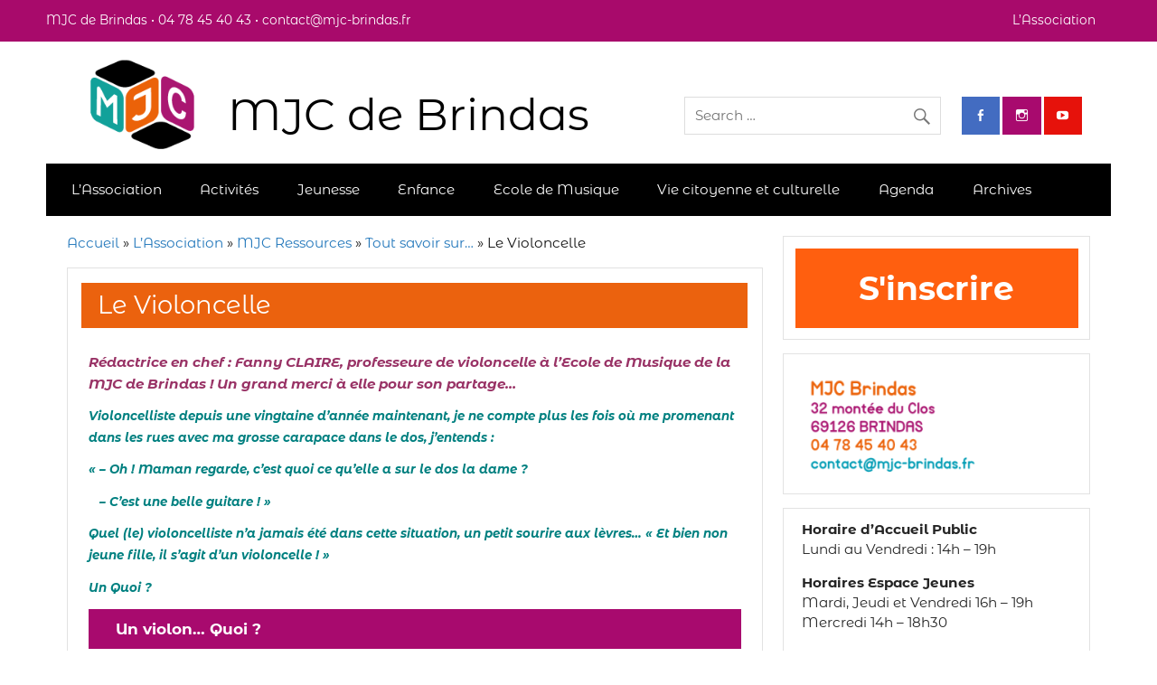

--- FILE ---
content_type: text/html; charset=UTF-8
request_url: https://mjc-brindas.fr/association/mjc-ressources/tout-savoir-sur/le-violoncelle/
body_size: 23822
content:
<!DOCTYPE html><!-- HTML 5 -->
<html lang="fr-FR">

<head>
<meta charset="UTF-8" />
<meta name="viewport" content="width=device-width, initial-scale=1">
<link rel="profile" href="http://gmpg.org/xfn/11" />
<link rel="pingback" href="https://mjc-brindas.fr/wordpress/xmlrpc.php" />

<meta name='robots' content='index, follow, max-image-preview:large, max-snippet:-1, max-video-preview:-1' />

	<!-- This site is optimized with the Yoast SEO plugin v26.6 - https://yoast.com/wordpress/plugins/seo/ -->
	<title>Le Violoncelle - MJC de Brindas</title>
	<link rel="canonical" href="https://mjc-brindas.fr/association/mjc-ressources/tout-savoir-sur/le-violoncelle/" />
	<meta property="og:locale" content="fr_FR" />
	<meta property="og:type" content="article" />
	<meta property="og:title" content="Le Violoncelle - MJC de Brindas" />
	<meta property="og:description" content="Rédactrice en chef&nbsp;: Fanny CLAIRE, professeure de violoncelle à l’Ecole de Musique de la MJC de Brindas&nbsp;! Un grand merci à elle pour son partage… Violoncelliste depuis une vingtaine d’année maintenant, je ne compte plus les fois où me promenant dans les rues avec ma grosse carapace dans le dos, j’entends : «&nbsp;&#8211; Oh&nbsp;! Maman regarde, c’est quoi ce qu’elle" />
	<meta property="og:url" content="https://mjc-brindas.fr/association/mjc-ressources/tout-savoir-sur/le-violoncelle/" />
	<meta property="og:site_name" content="MJC de Brindas" />
	<meta property="article:modified_time" content="2025-12-04T08:23:56+00:00" />
	<meta property="og:image" content="https://mjc-brindas.fr/wordpress/wp-content/uploads/2020/06/famille_cordes.jpg" />
	<meta property="og:image:width" content="355" />
	<meta property="og:image:height" content="315" />
	<meta property="og:image:type" content="image/jpeg" />
	<meta name="twitter:card" content="summary_large_image" />
	<meta name="twitter:label1" content="Durée de lecture estimée" />
	<meta name="twitter:data1" content="10 minutes" />
	<script type="application/ld+json" class="yoast-schema-graph">{"@context":"https://schema.org","@graph":[{"@type":"WebPage","@id":"https://mjc-brindas.fr/association/mjc-ressources/tout-savoir-sur/le-violoncelle/","url":"https://mjc-brindas.fr/association/mjc-ressources/tout-savoir-sur/le-violoncelle/","name":"Le Violoncelle - MJC de Brindas","isPartOf":{"@id":"https://mjc-brindas.fr/#website"},"primaryImageOfPage":{"@id":"https://mjc-brindas.fr/association/mjc-ressources/tout-savoir-sur/le-violoncelle/#primaryimage"},"image":{"@id":"https://mjc-brindas.fr/association/mjc-ressources/tout-savoir-sur/le-violoncelle/#primaryimage"},"thumbnailUrl":"https://mjc-brindas.fr/wordpress/wp-content/uploads/2020/06/famille_cordes-300x266.jpg","datePublished":"2020-09-10T14:52:08+00:00","dateModified":"2025-12-04T08:23:56+00:00","breadcrumb":{"@id":"https://mjc-brindas.fr/association/mjc-ressources/tout-savoir-sur/le-violoncelle/#breadcrumb"},"inLanguage":"fr-FR","potentialAction":[{"@type":"ReadAction","target":["https://mjc-brindas.fr/association/mjc-ressources/tout-savoir-sur/le-violoncelle/"]}]},{"@type":"ImageObject","inLanguage":"fr-FR","@id":"https://mjc-brindas.fr/association/mjc-ressources/tout-savoir-sur/le-violoncelle/#primaryimage","url":"https://mjc-brindas.fr/wordpress/wp-content/uploads/2020/06/famille_cordes.jpg","contentUrl":"https://mjc-brindas.fr/wordpress/wp-content/uploads/2020/06/famille_cordes.jpg","width":355,"height":315},{"@type":"BreadcrumbList","@id":"https://mjc-brindas.fr/association/mjc-ressources/tout-savoir-sur/le-violoncelle/#breadcrumb","itemListElement":[{"@type":"ListItem","position":1,"name":"Accueil","item":"https://mjc-brindas.fr/"},{"@type":"ListItem","position":2,"name":"L&rsquo;Association","item":"https://mjc-brindas.fr/association/"},{"@type":"ListItem","position":3,"name":"MJC Ressources","item":"https://mjc-brindas.fr/association/mjc-ressources/"},{"@type":"ListItem","position":4,"name":"Tout savoir sur&#8230;","item":"https://mjc-brindas.fr/association/mjc-ressources/tout-savoir-sur/"},{"@type":"ListItem","position":5,"name":"Le Violoncelle"}]},{"@type":"WebSite","@id":"https://mjc-brindas.fr/#website","url":"https://mjc-brindas.fr/","name":"MJC de Brindas","description":"","publisher":{"@id":"https://mjc-brindas.fr/#organization"},"potentialAction":[{"@type":"SearchAction","target":{"@type":"EntryPoint","urlTemplate":"https://mjc-brindas.fr/?s={search_term_string}"},"query-input":{"@type":"PropertyValueSpecification","valueRequired":true,"valueName":"search_term_string"}}],"inLanguage":"fr-FR"},{"@type":"Organization","@id":"https://mjc-brindas.fr/#organization","name":"MJC de Brindas","url":"https://mjc-brindas.fr/","logo":{"@type":"ImageObject","inLanguage":"fr-FR","@id":"https://mjc-brindas.fr/#/schema/logo/image/","url":"https://mjc-brindas.fr/wordpress/wp-content/uploads/2019/11/cropped-New-logo-MJC-3.png","contentUrl":"https://mjc-brindas.fr/wordpress/wp-content/uploads/2019/11/cropped-New-logo-MJC-3.png","width":187,"height":150,"caption":"MJC de Brindas"},"image":{"@id":"https://mjc-brindas.fr/#/schema/logo/image/"}}]}</script>
	<!-- / Yoast SEO plugin. -->


<link href='https://fonts.gstatic.com' crossorigin rel='preconnect' />
<link rel="alternate" type="application/rss+xml" title="MJC de Brindas &raquo; Flux" href="https://mjc-brindas.fr/feed/" />
<link rel="alternate" type="application/rss+xml" title="MJC de Brindas &raquo; Flux des commentaires" href="https://mjc-brindas.fr/comments/feed/" />
<link rel="alternate" title="oEmbed (JSON)" type="application/json+oembed" href="https://mjc-brindas.fr/wp-json/oembed/1.0/embed?url=https%3A%2F%2Fmjc-brindas.fr%2Fassociation%2Fmjc-ressources%2Ftout-savoir-sur%2Fle-violoncelle%2F" />
<link rel="alternate" title="oEmbed (XML)" type="text/xml+oembed" href="https://mjc-brindas.fr/wp-json/oembed/1.0/embed?url=https%3A%2F%2Fmjc-brindas.fr%2Fassociation%2Fmjc-ressources%2Ftout-savoir-sur%2Fle-violoncelle%2F&#038;format=xml" />
		<!-- This site uses the Google Analytics by ExactMetrics plugin v8.11.0 - Using Analytics tracking - https://www.exactmetrics.com/ -->
		<!-- Note: ExactMetrics is not currently configured on this site. The site owner needs to authenticate with Google Analytics in the ExactMetrics settings panel. -->
					<!-- No tracking code set -->
				<!-- / Google Analytics by ExactMetrics -->
		<style id='wp-img-auto-sizes-contain-inline-css' type='text/css'>
img:is([sizes=auto i],[sizes^="auto," i]){contain-intrinsic-size:3000px 1500px}
/*# sourceURL=wp-img-auto-sizes-contain-inline-css */
</style>
<link rel='stylesheet' id='ai1ec_style-css' href='//mjc-brindas.fr/wordpress/wp-content/plugins/all-in-one-event-calendar/cache/30f3e808_ai1ec_parsed_css.css?ver=3.0.0' type='text/css' media='all' />
<link rel='stylesheet' id='courage-custom-fonts-css' href='https://mjc-brindas.fr/wordpress/wp-content/themes/courage/css/custom-fonts.css?ver=20180413' type='text/css' media='all' />
<style id='wp-emoji-styles-inline-css' type='text/css'>

	img.wp-smiley, img.emoji {
		display: inline !important;
		border: none !important;
		box-shadow: none !important;
		height: 1em !important;
		width: 1em !important;
		margin: 0 0.07em !important;
		vertical-align: -0.1em !important;
		background: none !important;
		padding: 0 !important;
	}
/*# sourceURL=wp-emoji-styles-inline-css */
</style>
<link rel='stylesheet' id='wp-block-library-css' href='https://mjc-brindas.fr/wordpress/wp-includes/css/dist/block-library/style.min.css?ver=6.9' type='text/css' media='all' />
<style id='wp-block-archives-inline-css' type='text/css'>
.wp-block-archives{box-sizing:border-box}.wp-block-archives-dropdown label{display:block}
/*# sourceURL=https://mjc-brindas.fr/wordpress/wp-includes/blocks/archives/style.min.css */
</style>
<style id='wp-block-button-inline-css' type='text/css'>
.wp-block-button__link{align-content:center;box-sizing:border-box;cursor:pointer;display:inline-block;height:100%;text-align:center;word-break:break-word}.wp-block-button__link.aligncenter{text-align:center}.wp-block-button__link.alignright{text-align:right}:where(.wp-block-button__link){border-radius:9999px;box-shadow:none;padding:calc(.667em + 2px) calc(1.333em + 2px);text-decoration:none}.wp-block-button[style*=text-decoration] .wp-block-button__link{text-decoration:inherit}.wp-block-buttons>.wp-block-button.has-custom-width{max-width:none}.wp-block-buttons>.wp-block-button.has-custom-width .wp-block-button__link{width:100%}.wp-block-buttons>.wp-block-button.has-custom-font-size .wp-block-button__link{font-size:inherit}.wp-block-buttons>.wp-block-button.wp-block-button__width-25{width:calc(25% - var(--wp--style--block-gap, .5em)*.75)}.wp-block-buttons>.wp-block-button.wp-block-button__width-50{width:calc(50% - var(--wp--style--block-gap, .5em)*.5)}.wp-block-buttons>.wp-block-button.wp-block-button__width-75{width:calc(75% - var(--wp--style--block-gap, .5em)*.25)}.wp-block-buttons>.wp-block-button.wp-block-button__width-100{flex-basis:100%;width:100%}.wp-block-buttons.is-vertical>.wp-block-button.wp-block-button__width-25{width:25%}.wp-block-buttons.is-vertical>.wp-block-button.wp-block-button__width-50{width:50%}.wp-block-buttons.is-vertical>.wp-block-button.wp-block-button__width-75{width:75%}.wp-block-button.is-style-squared,.wp-block-button__link.wp-block-button.is-style-squared{border-radius:0}.wp-block-button.no-border-radius,.wp-block-button__link.no-border-radius{border-radius:0!important}:root :where(.wp-block-button .wp-block-button__link.is-style-outline),:root :where(.wp-block-button.is-style-outline>.wp-block-button__link){border:2px solid;padding:.667em 1.333em}:root :where(.wp-block-button .wp-block-button__link.is-style-outline:not(.has-text-color)),:root :where(.wp-block-button.is-style-outline>.wp-block-button__link:not(.has-text-color)){color:currentColor}:root :where(.wp-block-button .wp-block-button__link.is-style-outline:not(.has-background)),:root :where(.wp-block-button.is-style-outline>.wp-block-button__link:not(.has-background)){background-color:initial;background-image:none}
/*# sourceURL=https://mjc-brindas.fr/wordpress/wp-includes/blocks/button/style.min.css */
</style>
<style id='wp-block-buttons-inline-css' type='text/css'>
.wp-block-buttons{box-sizing:border-box}.wp-block-buttons.is-vertical{flex-direction:column}.wp-block-buttons.is-vertical>.wp-block-button:last-child{margin-bottom:0}.wp-block-buttons>.wp-block-button{display:inline-block;margin:0}.wp-block-buttons.is-content-justification-left{justify-content:flex-start}.wp-block-buttons.is-content-justification-left.is-vertical{align-items:flex-start}.wp-block-buttons.is-content-justification-center{justify-content:center}.wp-block-buttons.is-content-justification-center.is-vertical{align-items:center}.wp-block-buttons.is-content-justification-right{justify-content:flex-end}.wp-block-buttons.is-content-justification-right.is-vertical{align-items:flex-end}.wp-block-buttons.is-content-justification-space-between{justify-content:space-between}.wp-block-buttons.aligncenter{text-align:center}.wp-block-buttons:not(.is-content-justification-space-between,.is-content-justification-right,.is-content-justification-left,.is-content-justification-center) .wp-block-button.aligncenter{margin-left:auto;margin-right:auto;width:100%}.wp-block-buttons[style*=text-decoration] .wp-block-button,.wp-block-buttons[style*=text-decoration] .wp-block-button__link{text-decoration:inherit}.wp-block-buttons.has-custom-font-size .wp-block-button__link{font-size:inherit}.wp-block-buttons .wp-block-button__link{width:100%}.wp-block-button.aligncenter{text-align:center}
/*# sourceURL=https://mjc-brindas.fr/wordpress/wp-includes/blocks/buttons/style.min.css */
</style>
<style id='wp-block-group-inline-css' type='text/css'>
.wp-block-group{box-sizing:border-box}:where(.wp-block-group.wp-block-group-is-layout-constrained){position:relative}
/*# sourceURL=https://mjc-brindas.fr/wordpress/wp-includes/blocks/group/style.min.css */
</style>
<style id='global-styles-inline-css' type='text/css'>
:root{--wp--preset--aspect-ratio--square: 1;--wp--preset--aspect-ratio--4-3: 4/3;--wp--preset--aspect-ratio--3-4: 3/4;--wp--preset--aspect-ratio--3-2: 3/2;--wp--preset--aspect-ratio--2-3: 2/3;--wp--preset--aspect-ratio--16-9: 16/9;--wp--preset--aspect-ratio--9-16: 9/16;--wp--preset--color--black: #353535;--wp--preset--color--cyan-bluish-gray: #abb8c3;--wp--preset--color--white: #ffffff;--wp--preset--color--pale-pink: #f78da7;--wp--preset--color--vivid-red: #cf2e2e;--wp--preset--color--luminous-vivid-orange: #ff6900;--wp--preset--color--luminous-vivid-amber: #fcb900;--wp--preset--color--light-green-cyan: #7bdcb5;--wp--preset--color--vivid-green-cyan: #00d084;--wp--preset--color--pale-cyan-blue: #8ed1fc;--wp--preset--color--vivid-cyan-blue: #0693e3;--wp--preset--color--vivid-purple: #9b51e0;--wp--preset--color--primary: #2277bb;--wp--preset--color--light-gray: #f0f0f0;--wp--preset--color--dark-gray: #777777;--wp--preset--gradient--vivid-cyan-blue-to-vivid-purple: linear-gradient(135deg,rgb(6,147,227) 0%,rgb(155,81,224) 100%);--wp--preset--gradient--light-green-cyan-to-vivid-green-cyan: linear-gradient(135deg,rgb(122,220,180) 0%,rgb(0,208,130) 100%);--wp--preset--gradient--luminous-vivid-amber-to-luminous-vivid-orange: linear-gradient(135deg,rgb(252,185,0) 0%,rgb(255,105,0) 100%);--wp--preset--gradient--luminous-vivid-orange-to-vivid-red: linear-gradient(135deg,rgb(255,105,0) 0%,rgb(207,46,46) 100%);--wp--preset--gradient--very-light-gray-to-cyan-bluish-gray: linear-gradient(135deg,rgb(238,238,238) 0%,rgb(169,184,195) 100%);--wp--preset--gradient--cool-to-warm-spectrum: linear-gradient(135deg,rgb(74,234,220) 0%,rgb(151,120,209) 20%,rgb(207,42,186) 40%,rgb(238,44,130) 60%,rgb(251,105,98) 80%,rgb(254,248,76) 100%);--wp--preset--gradient--blush-light-purple: linear-gradient(135deg,rgb(255,206,236) 0%,rgb(152,150,240) 100%);--wp--preset--gradient--blush-bordeaux: linear-gradient(135deg,rgb(254,205,165) 0%,rgb(254,45,45) 50%,rgb(107,0,62) 100%);--wp--preset--gradient--luminous-dusk: linear-gradient(135deg,rgb(255,203,112) 0%,rgb(199,81,192) 50%,rgb(65,88,208) 100%);--wp--preset--gradient--pale-ocean: linear-gradient(135deg,rgb(255,245,203) 0%,rgb(182,227,212) 50%,rgb(51,167,181) 100%);--wp--preset--gradient--electric-grass: linear-gradient(135deg,rgb(202,248,128) 0%,rgb(113,206,126) 100%);--wp--preset--gradient--midnight: linear-gradient(135deg,rgb(2,3,129) 0%,rgb(40,116,252) 100%);--wp--preset--font-size--small: 13px;--wp--preset--font-size--medium: 20px;--wp--preset--font-size--large: 36px;--wp--preset--font-size--x-large: 42px;--wp--preset--font-family--montserrat-alternates: Montserrat Alternates;--wp--preset--spacing--20: 0.44rem;--wp--preset--spacing--30: 0.67rem;--wp--preset--spacing--40: 1rem;--wp--preset--spacing--50: 1.5rem;--wp--preset--spacing--60: 2.25rem;--wp--preset--spacing--70: 3.38rem;--wp--preset--spacing--80: 5.06rem;--wp--preset--shadow--natural: 6px 6px 9px rgba(0, 0, 0, 0.2);--wp--preset--shadow--deep: 12px 12px 50px rgba(0, 0, 0, 0.4);--wp--preset--shadow--sharp: 6px 6px 0px rgba(0, 0, 0, 0.2);--wp--preset--shadow--outlined: 6px 6px 0px -3px rgb(255, 255, 255), 6px 6px rgb(0, 0, 0);--wp--preset--shadow--crisp: 6px 6px 0px rgb(0, 0, 0);}:where(.is-layout-flex){gap: 0.5em;}:where(.is-layout-grid){gap: 0.5em;}body .is-layout-flex{display: flex;}.is-layout-flex{flex-wrap: wrap;align-items: center;}.is-layout-flex > :is(*, div){margin: 0;}body .is-layout-grid{display: grid;}.is-layout-grid > :is(*, div){margin: 0;}:where(.wp-block-columns.is-layout-flex){gap: 2em;}:where(.wp-block-columns.is-layout-grid){gap: 2em;}:where(.wp-block-post-template.is-layout-flex){gap: 1.25em;}:where(.wp-block-post-template.is-layout-grid){gap: 1.25em;}.has-black-color{color: var(--wp--preset--color--black) !important;}.has-cyan-bluish-gray-color{color: var(--wp--preset--color--cyan-bluish-gray) !important;}.has-white-color{color: var(--wp--preset--color--white) !important;}.has-pale-pink-color{color: var(--wp--preset--color--pale-pink) !important;}.has-vivid-red-color{color: var(--wp--preset--color--vivid-red) !important;}.has-luminous-vivid-orange-color{color: var(--wp--preset--color--luminous-vivid-orange) !important;}.has-luminous-vivid-amber-color{color: var(--wp--preset--color--luminous-vivid-amber) !important;}.has-light-green-cyan-color{color: var(--wp--preset--color--light-green-cyan) !important;}.has-vivid-green-cyan-color{color: var(--wp--preset--color--vivid-green-cyan) !important;}.has-pale-cyan-blue-color{color: var(--wp--preset--color--pale-cyan-blue) !important;}.has-vivid-cyan-blue-color{color: var(--wp--preset--color--vivid-cyan-blue) !important;}.has-vivid-purple-color{color: var(--wp--preset--color--vivid-purple) !important;}.has-black-background-color{background-color: var(--wp--preset--color--black) !important;}.has-cyan-bluish-gray-background-color{background-color: var(--wp--preset--color--cyan-bluish-gray) !important;}.has-white-background-color{background-color: var(--wp--preset--color--white) !important;}.has-pale-pink-background-color{background-color: var(--wp--preset--color--pale-pink) !important;}.has-vivid-red-background-color{background-color: var(--wp--preset--color--vivid-red) !important;}.has-luminous-vivid-orange-background-color{background-color: var(--wp--preset--color--luminous-vivid-orange) !important;}.has-luminous-vivid-amber-background-color{background-color: var(--wp--preset--color--luminous-vivid-amber) !important;}.has-light-green-cyan-background-color{background-color: var(--wp--preset--color--light-green-cyan) !important;}.has-vivid-green-cyan-background-color{background-color: var(--wp--preset--color--vivid-green-cyan) !important;}.has-pale-cyan-blue-background-color{background-color: var(--wp--preset--color--pale-cyan-blue) !important;}.has-vivid-cyan-blue-background-color{background-color: var(--wp--preset--color--vivid-cyan-blue) !important;}.has-vivid-purple-background-color{background-color: var(--wp--preset--color--vivid-purple) !important;}.has-black-border-color{border-color: var(--wp--preset--color--black) !important;}.has-cyan-bluish-gray-border-color{border-color: var(--wp--preset--color--cyan-bluish-gray) !important;}.has-white-border-color{border-color: var(--wp--preset--color--white) !important;}.has-pale-pink-border-color{border-color: var(--wp--preset--color--pale-pink) !important;}.has-vivid-red-border-color{border-color: var(--wp--preset--color--vivid-red) !important;}.has-luminous-vivid-orange-border-color{border-color: var(--wp--preset--color--luminous-vivid-orange) !important;}.has-luminous-vivid-amber-border-color{border-color: var(--wp--preset--color--luminous-vivid-amber) !important;}.has-light-green-cyan-border-color{border-color: var(--wp--preset--color--light-green-cyan) !important;}.has-vivid-green-cyan-border-color{border-color: var(--wp--preset--color--vivid-green-cyan) !important;}.has-pale-cyan-blue-border-color{border-color: var(--wp--preset--color--pale-cyan-blue) !important;}.has-vivid-cyan-blue-border-color{border-color: var(--wp--preset--color--vivid-cyan-blue) !important;}.has-vivid-purple-border-color{border-color: var(--wp--preset--color--vivid-purple) !important;}.has-vivid-cyan-blue-to-vivid-purple-gradient-background{background: var(--wp--preset--gradient--vivid-cyan-blue-to-vivid-purple) !important;}.has-light-green-cyan-to-vivid-green-cyan-gradient-background{background: var(--wp--preset--gradient--light-green-cyan-to-vivid-green-cyan) !important;}.has-luminous-vivid-amber-to-luminous-vivid-orange-gradient-background{background: var(--wp--preset--gradient--luminous-vivid-amber-to-luminous-vivid-orange) !important;}.has-luminous-vivid-orange-to-vivid-red-gradient-background{background: var(--wp--preset--gradient--luminous-vivid-orange-to-vivid-red) !important;}.has-very-light-gray-to-cyan-bluish-gray-gradient-background{background: var(--wp--preset--gradient--very-light-gray-to-cyan-bluish-gray) !important;}.has-cool-to-warm-spectrum-gradient-background{background: var(--wp--preset--gradient--cool-to-warm-spectrum) !important;}.has-blush-light-purple-gradient-background{background: var(--wp--preset--gradient--blush-light-purple) !important;}.has-blush-bordeaux-gradient-background{background: var(--wp--preset--gradient--blush-bordeaux) !important;}.has-luminous-dusk-gradient-background{background: var(--wp--preset--gradient--luminous-dusk) !important;}.has-pale-ocean-gradient-background{background: var(--wp--preset--gradient--pale-ocean) !important;}.has-electric-grass-gradient-background{background: var(--wp--preset--gradient--electric-grass) !important;}.has-midnight-gradient-background{background: var(--wp--preset--gradient--midnight) !important;}.has-small-font-size{font-size: var(--wp--preset--font-size--small) !important;}.has-medium-font-size{font-size: var(--wp--preset--font-size--medium) !important;}.has-large-font-size{font-size: var(--wp--preset--font-size--large) !important;}.has-x-large-font-size{font-size: var(--wp--preset--font-size--x-large) !important;}.has-montserrat-alternates-font-family{font-family: var(--wp--preset--font-family--montserrat-alternates) !important;}
/*# sourceURL=global-styles-inline-css */
</style>
<style id='core-block-supports-inline-css' type='text/css'>
.wp-container-core-buttons-is-layout-d9cd0f1e{justify-content:center;align-items:stretch;}
/*# sourceURL=core-block-supports-inline-css */
</style>

<style id='classic-theme-styles-inline-css' type='text/css'>
/*! This file is auto-generated */
.wp-block-button__link{color:#fff;background-color:#32373c;border-radius:9999px;box-shadow:none;text-decoration:none;padding:calc(.667em + 2px) calc(1.333em + 2px);font-size:1.125em}.wp-block-file__button{background:#32373c;color:#fff;text-decoration:none}
/*# sourceURL=/wp-includes/css/classic-themes.min.css */
</style>
<link rel='stylesheet' id='courage-stylesheet-css' href='https://mjc-brindas.fr/wordpress/wp-content/themes/mjcbrindas/style.css?ver=0.1' type='text/css' media='all' />
<style id='courage-stylesheet-inline-css' type='text/css'>
.site-description {
	position: absolute;
	clip: rect(1px, 1px, 1px, 1px);
}
/*# sourceURL=courage-stylesheet-inline-css */
</style>
<link rel='stylesheet' id='genericons-css' href='https://mjc-brindas.fr/wordpress/wp-content/themes/courage/css/genericons/genericons.css?ver=3.4.1' type='text/css' media='all' />
<link rel='stylesheet' id='courage-flexslider-css' href='https://mjc-brindas.fr/wordpress/wp-content/themes/courage/css/flexslider.css?ver=6.9' type='text/css' media='all' />
<link rel='stylesheet' id='wp-block-paragraph-css' href='https://mjc-brindas.fr/wordpress/wp-includes/blocks/paragraph/style.min.css?ver=6.9' type='text/css' media='all' />
<script type="text/javascript" src="https://mjc-brindas.fr/wordpress/wp-includes/js/jquery/jquery.min.js?ver=3.7.1" id="jquery-core-js"></script>
<script type="text/javascript" src="https://mjc-brindas.fr/wordpress/wp-includes/js/jquery/jquery-migrate.min.js?ver=3.4.1" id="jquery-migrate-js"></script>
<script type="text/javascript" id="3d-flip-book-client-locale-loader-js-extra">
/* <![CDATA[ */
var FB3D_CLIENT_LOCALE = {"ajaxurl":"https://mjc-brindas.fr/wordpress/wp-admin/admin-ajax.php","dictionary":{"Table of contents":"Table of contents","Close":"Close","Bookmarks":"Bookmarks","Thumbnails":"Thumbnails","Search":"Search","Share":"Share","Facebook":"Facebook","Twitter":"Twitter","Email":"Email","Play":"Play","Previous page":"Previous page","Next page":"Next page","Zoom in":"Zoom in","Zoom out":"Zoom out","Fit view":"Fit view","Auto play":"Auto play","Full screen":"Full screen","More":"More","Smart pan":"Smart pan","Single page":"Single page","Sounds":"Sounds","Stats":"Stats","Print":"Print","Download":"Download","Goto first page":"Goto first page","Goto last page":"Goto last page"},"images":"https://mjc-brindas.fr/wordpress/wp-content/plugins/interactive-3d-flipbook-powered-physics-engine/assets/images/","jsData":{"urls":[],"posts":{"ids_mis":[],"ids":[]},"pages":[],"firstPages":[],"bookCtrlProps":[],"bookTemplates":[]},"key":"3d-flip-book","pdfJS":{"pdfJsLib":"https://mjc-brindas.fr/wordpress/wp-content/plugins/interactive-3d-flipbook-powered-physics-engine/assets/js/pdf.min.js?ver=4.3.136","pdfJsWorker":"https://mjc-brindas.fr/wordpress/wp-content/plugins/interactive-3d-flipbook-powered-physics-engine/assets/js/pdf.worker.js?ver=4.3.136","stablePdfJsLib":"https://mjc-brindas.fr/wordpress/wp-content/plugins/interactive-3d-flipbook-powered-physics-engine/assets/js/stable/pdf.min.js?ver=2.5.207","stablePdfJsWorker":"https://mjc-brindas.fr/wordpress/wp-content/plugins/interactive-3d-flipbook-powered-physics-engine/assets/js/stable/pdf.worker.js?ver=2.5.207","pdfJsCMapUrl":"https://mjc-brindas.fr/wordpress/wp-content/plugins/interactive-3d-flipbook-powered-physics-engine/assets/cmaps/"},"cacheurl":"https://mjc-brindas.fr/wordpress/wp-content/uploads/3d-flip-book/cache/","pluginsurl":"https://mjc-brindas.fr/wordpress/wp-content/plugins/","pluginurl":"https://mjc-brindas.fr/wordpress/wp-content/plugins/interactive-3d-flipbook-powered-physics-engine/","thumbnailSize":{"width":"150","height":"150"},"version":"1.16.17"};
//# sourceURL=3d-flip-book-client-locale-loader-js-extra
/* ]]> */
</script>
<script type="text/javascript" src="https://mjc-brindas.fr/wordpress/wp-content/plugins/interactive-3d-flipbook-powered-physics-engine/assets/js/client-locale-loader.js?ver=1.16.17" id="3d-flip-book-client-locale-loader-js" async="async" data-wp-strategy="async"></script>
<script type="text/javascript" id="courage-jquery-navigation-js-extra">
/* <![CDATA[ */
var courage_mainnav_title = {"text":"Menu"};
//# sourceURL=courage-jquery-navigation-js-extra
/* ]]> */
</script>
<script type="text/javascript" src="https://mjc-brindas.fr/wordpress/wp-content/themes/courage/js/navigation.js?ver=20210324" id="courage-jquery-navigation-js"></script>
<script type="text/javascript" src="https://mjc-brindas.fr/wordpress/wp-content/themes/courage/js/jquery.flexslider-min.js?ver=2.6.0" id="flexslider-js"></script>
<script type="text/javascript" id="courage-post-slider-js-extra">
/* <![CDATA[ */
var courage_slider_params = {"animation":"slide","speed":"6000"};
//# sourceURL=courage-post-slider-js-extra
/* ]]> */
</script>
<script type="text/javascript" src="https://mjc-brindas.fr/wordpress/wp-content/themes/courage/js/slider.js?ver=2.6.0" id="courage-post-slider-js"></script>
<link rel="https://api.w.org/" href="https://mjc-brindas.fr/wp-json/" /><link rel="alternate" title="JSON" type="application/json" href="https://mjc-brindas.fr/wp-json/wp/v2/pages/3408" /><link rel="EditURI" type="application/rsd+xml" title="RSD" href="https://mjc-brindas.fr/wordpress/xmlrpc.php?rsd" />
<meta name="generator" content="WordPress 6.9" />
<link rel='shortlink' href='https://mjc-brindas.fr/?p=3408' />
<style type="text/css" id="custom-background-css">
body.custom-background { background-color: #ffffff; }
</style>
	<link rel="icon" href="https://mjc-brindas.fr/wordpress/wp-content/uploads/2019/11/cropped-New-logo-MJC-5-32x32.png" sizes="32x32" />
<link rel="icon" href="https://mjc-brindas.fr/wordpress/wp-content/uploads/2019/11/cropped-New-logo-MJC-5-192x192.png" sizes="192x192" />
<link rel="apple-touch-icon" href="https://mjc-brindas.fr/wordpress/wp-content/uploads/2019/11/cropped-New-logo-MJC-5-180x180.png" />
<meta name="msapplication-TileImage" content="https://mjc-brindas.fr/wordpress/wp-content/uploads/2019/11/cropped-New-logo-MJC-5-270x270.png" />
	<!-- Fonts Plugin CSS - https://fontsplugin.com/ -->
	<style>
		/* Cached: January 17, 2026 at 12:40pm */
/* cyrillic-ext */
@font-face {
  font-family: 'Montserrat Alternates';
  font-style: italic;
  font-weight: 100;
  font-display: swap;
  src: url(https://fonts.gstatic.com/s/montserratalternates/v18/mFTjWacfw6zH4dthXcyms1lPpC8I_b0juU057p-xEJZj11l4.woff2) format('woff2');
  unicode-range: U+0460-052F, U+1C80-1C8A, U+20B4, U+2DE0-2DFF, U+A640-A69F, U+FE2E-FE2F;
}
/* cyrillic */
@font-face {
  font-family: 'Montserrat Alternates';
  font-style: italic;
  font-weight: 100;
  font-display: swap;
  src: url(https://fonts.gstatic.com/s/montserratalternates/v18/mFTjWacfw6zH4dthXcyms1lPpC8I_b0juU057p-xEJ9j11l4.woff2) format('woff2');
  unicode-range: U+0301, U+0400-045F, U+0490-0491, U+04B0-04B1, U+2116;
}
/* vietnamese */
@font-face {
  font-family: 'Montserrat Alternates';
  font-style: italic;
  font-weight: 100;
  font-display: swap;
  src: url(https://fonts.gstatic.com/s/montserratalternates/v18/mFTjWacfw6zH4dthXcyms1lPpC8I_b0juU057p-xEJRj11l4.woff2) format('woff2');
  unicode-range: U+0102-0103, U+0110-0111, U+0128-0129, U+0168-0169, U+01A0-01A1, U+01AF-01B0, U+0300-0301, U+0303-0304, U+0308-0309, U+0323, U+0329, U+1EA0-1EF9, U+20AB;
}
/* latin-ext */
@font-face {
  font-family: 'Montserrat Alternates';
  font-style: italic;
  font-weight: 100;
  font-display: swap;
  src: url(https://fonts.gstatic.com/s/montserratalternates/v18/mFTjWacfw6zH4dthXcyms1lPpC8I_b0juU057p-xEJVj11l4.woff2) format('woff2');
  unicode-range: U+0100-02BA, U+02BD-02C5, U+02C7-02CC, U+02CE-02D7, U+02DD-02FF, U+0304, U+0308, U+0329, U+1D00-1DBF, U+1E00-1E9F, U+1EF2-1EFF, U+2020, U+20A0-20AB, U+20AD-20C0, U+2113, U+2C60-2C7F, U+A720-A7FF;
}
/* latin */
@font-face {
  font-family: 'Montserrat Alternates';
  font-style: italic;
  font-weight: 100;
  font-display: swap;
  src: url(https://fonts.gstatic.com/s/montserratalternates/v18/mFTjWacfw6zH4dthXcyms1lPpC8I_b0juU057p-xEJtj1w.woff2) format('woff2');
  unicode-range: U+0000-00FF, U+0131, U+0152-0153, U+02BB-02BC, U+02C6, U+02DA, U+02DC, U+0304, U+0308, U+0329, U+2000-206F, U+20AC, U+2122, U+2191, U+2193, U+2212, U+2215, U+FEFF, U+FFFD;
}
/* cyrillic-ext */
@font-face {
  font-family: 'Montserrat Alternates';
  font-style: italic;
  font-weight: 200;
  font-display: swap;
  src: url(https://fonts.gstatic.com/s/montserratalternates/v18/mFTkWacfw6zH4dthXcyms1lPpC8I_b0juU057p8dAYxJ8mRBkw.woff2) format('woff2');
  unicode-range: U+0460-052F, U+1C80-1C8A, U+20B4, U+2DE0-2DFF, U+A640-A69F, U+FE2E-FE2F;
}
/* cyrillic */
@font-face {
  font-family: 'Montserrat Alternates';
  font-style: italic;
  font-weight: 200;
  font-display: swap;
  src: url(https://fonts.gstatic.com/s/montserratalternates/v18/mFTkWacfw6zH4dthXcyms1lPpC8I_b0juU057p8dAYxA8mRBkw.woff2) format('woff2');
  unicode-range: U+0301, U+0400-045F, U+0490-0491, U+04B0-04B1, U+2116;
}
/* vietnamese */
@font-face {
  font-family: 'Montserrat Alternates';
  font-style: italic;
  font-weight: 200;
  font-display: swap;
  src: url(https://fonts.gstatic.com/s/montserratalternates/v18/mFTkWacfw6zH4dthXcyms1lPpC8I_b0juU057p8dAYxL8mRBkw.woff2) format('woff2');
  unicode-range: U+0102-0103, U+0110-0111, U+0128-0129, U+0168-0169, U+01A0-01A1, U+01AF-01B0, U+0300-0301, U+0303-0304, U+0308-0309, U+0323, U+0329, U+1EA0-1EF9, U+20AB;
}
/* latin-ext */
@font-face {
  font-family: 'Montserrat Alternates';
  font-style: italic;
  font-weight: 200;
  font-display: swap;
  src: url(https://fonts.gstatic.com/s/montserratalternates/v18/mFTkWacfw6zH4dthXcyms1lPpC8I_b0juU057p8dAYxK8mRBkw.woff2) format('woff2');
  unicode-range: U+0100-02BA, U+02BD-02C5, U+02C7-02CC, U+02CE-02D7, U+02DD-02FF, U+0304, U+0308, U+0329, U+1D00-1DBF, U+1E00-1E9F, U+1EF2-1EFF, U+2020, U+20A0-20AB, U+20AD-20C0, U+2113, U+2C60-2C7F, U+A720-A7FF;
}
/* latin */
@font-face {
  font-family: 'Montserrat Alternates';
  font-style: italic;
  font-weight: 200;
  font-display: swap;
  src: url(https://fonts.gstatic.com/s/montserratalternates/v18/mFTkWacfw6zH4dthXcyms1lPpC8I_b0juU057p8dAYxE8mQ.woff2) format('woff2');
  unicode-range: U+0000-00FF, U+0131, U+0152-0153, U+02BB-02BC, U+02C6, U+02DA, U+02DC, U+0304, U+0308, U+0329, U+2000-206F, U+20AC, U+2122, U+2191, U+2193, U+2212, U+2215, U+FEFF, U+FFFD;
}
/* cyrillic-ext */
@font-face {
  font-family: 'Montserrat Alternates';
  font-style: italic;
  font-weight: 300;
  font-display: swap;
  src: url(https://fonts.gstatic.com/s/montserratalternates/v18/mFTkWacfw6zH4dthXcyms1lPpC8I_b0juU057p95AoxJ8mRBkw.woff2) format('woff2');
  unicode-range: U+0460-052F, U+1C80-1C8A, U+20B4, U+2DE0-2DFF, U+A640-A69F, U+FE2E-FE2F;
}
/* cyrillic */
@font-face {
  font-family: 'Montserrat Alternates';
  font-style: italic;
  font-weight: 300;
  font-display: swap;
  src: url(https://fonts.gstatic.com/s/montserratalternates/v18/mFTkWacfw6zH4dthXcyms1lPpC8I_b0juU057p95AoxA8mRBkw.woff2) format('woff2');
  unicode-range: U+0301, U+0400-045F, U+0490-0491, U+04B0-04B1, U+2116;
}
/* vietnamese */
@font-face {
  font-family: 'Montserrat Alternates';
  font-style: italic;
  font-weight: 300;
  font-display: swap;
  src: url(https://fonts.gstatic.com/s/montserratalternates/v18/mFTkWacfw6zH4dthXcyms1lPpC8I_b0juU057p95AoxL8mRBkw.woff2) format('woff2');
  unicode-range: U+0102-0103, U+0110-0111, U+0128-0129, U+0168-0169, U+01A0-01A1, U+01AF-01B0, U+0300-0301, U+0303-0304, U+0308-0309, U+0323, U+0329, U+1EA0-1EF9, U+20AB;
}
/* latin-ext */
@font-face {
  font-family: 'Montserrat Alternates';
  font-style: italic;
  font-weight: 300;
  font-display: swap;
  src: url(https://fonts.gstatic.com/s/montserratalternates/v18/mFTkWacfw6zH4dthXcyms1lPpC8I_b0juU057p95AoxK8mRBkw.woff2) format('woff2');
  unicode-range: U+0100-02BA, U+02BD-02C5, U+02C7-02CC, U+02CE-02D7, U+02DD-02FF, U+0304, U+0308, U+0329, U+1D00-1DBF, U+1E00-1E9F, U+1EF2-1EFF, U+2020, U+20A0-20AB, U+20AD-20C0, U+2113, U+2C60-2C7F, U+A720-A7FF;
}
/* latin */
@font-face {
  font-family: 'Montserrat Alternates';
  font-style: italic;
  font-weight: 300;
  font-display: swap;
  src: url(https://fonts.gstatic.com/s/montserratalternates/v18/mFTkWacfw6zH4dthXcyms1lPpC8I_b0juU057p95AoxE8mQ.woff2) format('woff2');
  unicode-range: U+0000-00FF, U+0131, U+0152-0153, U+02BB-02BC, U+02C6, U+02DA, U+02DC, U+0304, U+0308, U+0329, U+2000-206F, U+20AC, U+2122, U+2191, U+2193, U+2212, U+2215, U+FEFF, U+FFFD;
}
/* cyrillic-ext */
@font-face {
  font-family: 'Montserrat Alternates';
  font-style: italic;
  font-weight: 400;
  font-display: swap;
  src: url(https://fonts.gstatic.com/s/montserratalternates/v18/mFThWacfw6zH4dthXcyms1lPpC8I_b0juU057pffIJl70w.woff2) format('woff2');
  unicode-range: U+0460-052F, U+1C80-1C8A, U+20B4, U+2DE0-2DFF, U+A640-A69F, U+FE2E-FE2F;
}
/* cyrillic */
@font-face {
  font-family: 'Montserrat Alternates';
  font-style: italic;
  font-weight: 400;
  font-display: swap;
  src: url(https://fonts.gstatic.com/s/montserratalternates/v18/mFThWacfw6zH4dthXcyms1lPpC8I_b0juU057pfWIJl70w.woff2) format('woff2');
  unicode-range: U+0301, U+0400-045F, U+0490-0491, U+04B0-04B1, U+2116;
}
/* vietnamese */
@font-face {
  font-family: 'Montserrat Alternates';
  font-style: italic;
  font-weight: 400;
  font-display: swap;
  src: url(https://fonts.gstatic.com/s/montserratalternates/v18/mFThWacfw6zH4dthXcyms1lPpC8I_b0juU057pfdIJl70w.woff2) format('woff2');
  unicode-range: U+0102-0103, U+0110-0111, U+0128-0129, U+0168-0169, U+01A0-01A1, U+01AF-01B0, U+0300-0301, U+0303-0304, U+0308-0309, U+0323, U+0329, U+1EA0-1EF9, U+20AB;
}
/* latin-ext */
@font-face {
  font-family: 'Montserrat Alternates';
  font-style: italic;
  font-weight: 400;
  font-display: swap;
  src: url(https://fonts.gstatic.com/s/montserratalternates/v18/mFThWacfw6zH4dthXcyms1lPpC8I_b0juU057pfcIJl70w.woff2) format('woff2');
  unicode-range: U+0100-02BA, U+02BD-02C5, U+02C7-02CC, U+02CE-02D7, U+02DD-02FF, U+0304, U+0308, U+0329, U+1D00-1DBF, U+1E00-1E9F, U+1EF2-1EFF, U+2020, U+20A0-20AB, U+20AD-20C0, U+2113, U+2C60-2C7F, U+A720-A7FF;
}
/* latin */
@font-face {
  font-family: 'Montserrat Alternates';
  font-style: italic;
  font-weight: 400;
  font-display: swap;
  src: url(https://fonts.gstatic.com/s/montserratalternates/v18/mFThWacfw6zH4dthXcyms1lPpC8I_b0juU057pfSIJk.woff2) format('woff2');
  unicode-range: U+0000-00FF, U+0131, U+0152-0153, U+02BB-02BC, U+02C6, U+02DA, U+02DC, U+0304, U+0308, U+0329, U+2000-206F, U+20AC, U+2122, U+2191, U+2193, U+2212, U+2215, U+FEFF, U+FFFD;
}
/* cyrillic-ext */
@font-face {
  font-family: 'Montserrat Alternates';
  font-style: italic;
  font-weight: 500;
  font-display: swap;
  src: url(https://fonts.gstatic.com/s/montserratalternates/v18/mFTkWacfw6zH4dthXcyms1lPpC8I_b0juU057p8hA4xJ8mRBkw.woff2) format('woff2');
  unicode-range: U+0460-052F, U+1C80-1C8A, U+20B4, U+2DE0-2DFF, U+A640-A69F, U+FE2E-FE2F;
}
/* cyrillic */
@font-face {
  font-family: 'Montserrat Alternates';
  font-style: italic;
  font-weight: 500;
  font-display: swap;
  src: url(https://fonts.gstatic.com/s/montserratalternates/v18/mFTkWacfw6zH4dthXcyms1lPpC8I_b0juU057p8hA4xA8mRBkw.woff2) format('woff2');
  unicode-range: U+0301, U+0400-045F, U+0490-0491, U+04B0-04B1, U+2116;
}
/* vietnamese */
@font-face {
  font-family: 'Montserrat Alternates';
  font-style: italic;
  font-weight: 500;
  font-display: swap;
  src: url(https://fonts.gstatic.com/s/montserratalternates/v18/mFTkWacfw6zH4dthXcyms1lPpC8I_b0juU057p8hA4xL8mRBkw.woff2) format('woff2');
  unicode-range: U+0102-0103, U+0110-0111, U+0128-0129, U+0168-0169, U+01A0-01A1, U+01AF-01B0, U+0300-0301, U+0303-0304, U+0308-0309, U+0323, U+0329, U+1EA0-1EF9, U+20AB;
}
/* latin-ext */
@font-face {
  font-family: 'Montserrat Alternates';
  font-style: italic;
  font-weight: 500;
  font-display: swap;
  src: url(https://fonts.gstatic.com/s/montserratalternates/v18/mFTkWacfw6zH4dthXcyms1lPpC8I_b0juU057p8hA4xK8mRBkw.woff2) format('woff2');
  unicode-range: U+0100-02BA, U+02BD-02C5, U+02C7-02CC, U+02CE-02D7, U+02DD-02FF, U+0304, U+0308, U+0329, U+1D00-1DBF, U+1E00-1E9F, U+1EF2-1EFF, U+2020, U+20A0-20AB, U+20AD-20C0, U+2113, U+2C60-2C7F, U+A720-A7FF;
}
/* latin */
@font-face {
  font-family: 'Montserrat Alternates';
  font-style: italic;
  font-weight: 500;
  font-display: swap;
  src: url(https://fonts.gstatic.com/s/montserratalternates/v18/mFTkWacfw6zH4dthXcyms1lPpC8I_b0juU057p8hA4xE8mQ.woff2) format('woff2');
  unicode-range: U+0000-00FF, U+0131, U+0152-0153, U+02BB-02BC, U+02C6, U+02DA, U+02DC, U+0304, U+0308, U+0329, U+2000-206F, U+20AC, U+2122, U+2191, U+2193, U+2212, U+2215, U+FEFF, U+FFFD;
}
/* cyrillic-ext */
@font-face {
  font-family: 'Montserrat Alternates';
  font-style: italic;
  font-weight: 600;
  font-display: swap;
  src: url(https://fonts.gstatic.com/s/montserratalternates/v18/mFTkWacfw6zH4dthXcyms1lPpC8I_b0juU057p8NBIxJ8mRBkw.woff2) format('woff2');
  unicode-range: U+0460-052F, U+1C80-1C8A, U+20B4, U+2DE0-2DFF, U+A640-A69F, U+FE2E-FE2F;
}
/* cyrillic */
@font-face {
  font-family: 'Montserrat Alternates';
  font-style: italic;
  font-weight: 600;
  font-display: swap;
  src: url(https://fonts.gstatic.com/s/montserratalternates/v18/mFTkWacfw6zH4dthXcyms1lPpC8I_b0juU057p8NBIxA8mRBkw.woff2) format('woff2');
  unicode-range: U+0301, U+0400-045F, U+0490-0491, U+04B0-04B1, U+2116;
}
/* vietnamese */
@font-face {
  font-family: 'Montserrat Alternates';
  font-style: italic;
  font-weight: 600;
  font-display: swap;
  src: url(https://fonts.gstatic.com/s/montserratalternates/v18/mFTkWacfw6zH4dthXcyms1lPpC8I_b0juU057p8NBIxL8mRBkw.woff2) format('woff2');
  unicode-range: U+0102-0103, U+0110-0111, U+0128-0129, U+0168-0169, U+01A0-01A1, U+01AF-01B0, U+0300-0301, U+0303-0304, U+0308-0309, U+0323, U+0329, U+1EA0-1EF9, U+20AB;
}
/* latin-ext */
@font-face {
  font-family: 'Montserrat Alternates';
  font-style: italic;
  font-weight: 600;
  font-display: swap;
  src: url(https://fonts.gstatic.com/s/montserratalternates/v18/mFTkWacfw6zH4dthXcyms1lPpC8I_b0juU057p8NBIxK8mRBkw.woff2) format('woff2');
  unicode-range: U+0100-02BA, U+02BD-02C5, U+02C7-02CC, U+02CE-02D7, U+02DD-02FF, U+0304, U+0308, U+0329, U+1D00-1DBF, U+1E00-1E9F, U+1EF2-1EFF, U+2020, U+20A0-20AB, U+20AD-20C0, U+2113, U+2C60-2C7F, U+A720-A7FF;
}
/* latin */
@font-face {
  font-family: 'Montserrat Alternates';
  font-style: italic;
  font-weight: 600;
  font-display: swap;
  src: url(https://fonts.gstatic.com/s/montserratalternates/v18/mFTkWacfw6zH4dthXcyms1lPpC8I_b0juU057p8NBIxE8mQ.woff2) format('woff2');
  unicode-range: U+0000-00FF, U+0131, U+0152-0153, U+02BB-02BC, U+02C6, U+02DA, U+02DC, U+0304, U+0308, U+0329, U+2000-206F, U+20AC, U+2122, U+2191, U+2193, U+2212, U+2215, U+FEFF, U+FFFD;
}
/* cyrillic-ext */
@font-face {
  font-family: 'Montserrat Alternates';
  font-style: italic;
  font-weight: 700;
  font-display: swap;
  src: url(https://fonts.gstatic.com/s/montserratalternates/v18/mFTkWacfw6zH4dthXcyms1lPpC8I_b0juU057p9pBYxJ8mRBkw.woff2) format('woff2');
  unicode-range: U+0460-052F, U+1C80-1C8A, U+20B4, U+2DE0-2DFF, U+A640-A69F, U+FE2E-FE2F;
}
/* cyrillic */
@font-face {
  font-family: 'Montserrat Alternates';
  font-style: italic;
  font-weight: 700;
  font-display: swap;
  src: url(https://fonts.gstatic.com/s/montserratalternates/v18/mFTkWacfw6zH4dthXcyms1lPpC8I_b0juU057p9pBYxA8mRBkw.woff2) format('woff2');
  unicode-range: U+0301, U+0400-045F, U+0490-0491, U+04B0-04B1, U+2116;
}
/* vietnamese */
@font-face {
  font-family: 'Montserrat Alternates';
  font-style: italic;
  font-weight: 700;
  font-display: swap;
  src: url(https://fonts.gstatic.com/s/montserratalternates/v18/mFTkWacfw6zH4dthXcyms1lPpC8I_b0juU057p9pBYxL8mRBkw.woff2) format('woff2');
  unicode-range: U+0102-0103, U+0110-0111, U+0128-0129, U+0168-0169, U+01A0-01A1, U+01AF-01B0, U+0300-0301, U+0303-0304, U+0308-0309, U+0323, U+0329, U+1EA0-1EF9, U+20AB;
}
/* latin-ext */
@font-face {
  font-family: 'Montserrat Alternates';
  font-style: italic;
  font-weight: 700;
  font-display: swap;
  src: url(https://fonts.gstatic.com/s/montserratalternates/v18/mFTkWacfw6zH4dthXcyms1lPpC8I_b0juU057p9pBYxK8mRBkw.woff2) format('woff2');
  unicode-range: U+0100-02BA, U+02BD-02C5, U+02C7-02CC, U+02CE-02D7, U+02DD-02FF, U+0304, U+0308, U+0329, U+1D00-1DBF, U+1E00-1E9F, U+1EF2-1EFF, U+2020, U+20A0-20AB, U+20AD-20C0, U+2113, U+2C60-2C7F, U+A720-A7FF;
}
/* latin */
@font-face {
  font-family: 'Montserrat Alternates';
  font-style: italic;
  font-weight: 700;
  font-display: swap;
  src: url(https://fonts.gstatic.com/s/montserratalternates/v18/mFTkWacfw6zH4dthXcyms1lPpC8I_b0juU057p9pBYxE8mQ.woff2) format('woff2');
  unicode-range: U+0000-00FF, U+0131, U+0152-0153, U+02BB-02BC, U+02C6, U+02DA, U+02DC, U+0304, U+0308, U+0329, U+2000-206F, U+20AC, U+2122, U+2191, U+2193, U+2212, U+2215, U+FEFF, U+FFFD;
}
/* cyrillic-ext */
@font-face {
  font-family: 'Montserrat Alternates';
  font-style: italic;
  font-weight: 800;
  font-display: swap;
  src: url(https://fonts.gstatic.com/s/montserratalternates/v18/mFTkWacfw6zH4dthXcyms1lPpC8I_b0juU057p91BoxJ8mRBkw.woff2) format('woff2');
  unicode-range: U+0460-052F, U+1C80-1C8A, U+20B4, U+2DE0-2DFF, U+A640-A69F, U+FE2E-FE2F;
}
/* cyrillic */
@font-face {
  font-family: 'Montserrat Alternates';
  font-style: italic;
  font-weight: 800;
  font-display: swap;
  src: url(https://fonts.gstatic.com/s/montserratalternates/v18/mFTkWacfw6zH4dthXcyms1lPpC8I_b0juU057p91BoxA8mRBkw.woff2) format('woff2');
  unicode-range: U+0301, U+0400-045F, U+0490-0491, U+04B0-04B1, U+2116;
}
/* vietnamese */
@font-face {
  font-family: 'Montserrat Alternates';
  font-style: italic;
  font-weight: 800;
  font-display: swap;
  src: url(https://fonts.gstatic.com/s/montserratalternates/v18/mFTkWacfw6zH4dthXcyms1lPpC8I_b0juU057p91BoxL8mRBkw.woff2) format('woff2');
  unicode-range: U+0102-0103, U+0110-0111, U+0128-0129, U+0168-0169, U+01A0-01A1, U+01AF-01B0, U+0300-0301, U+0303-0304, U+0308-0309, U+0323, U+0329, U+1EA0-1EF9, U+20AB;
}
/* latin-ext */
@font-face {
  font-family: 'Montserrat Alternates';
  font-style: italic;
  font-weight: 800;
  font-display: swap;
  src: url(https://fonts.gstatic.com/s/montserratalternates/v18/mFTkWacfw6zH4dthXcyms1lPpC8I_b0juU057p91BoxK8mRBkw.woff2) format('woff2');
  unicode-range: U+0100-02BA, U+02BD-02C5, U+02C7-02CC, U+02CE-02D7, U+02DD-02FF, U+0304, U+0308, U+0329, U+1D00-1DBF, U+1E00-1E9F, U+1EF2-1EFF, U+2020, U+20A0-20AB, U+20AD-20C0, U+2113, U+2C60-2C7F, U+A720-A7FF;
}
/* latin */
@font-face {
  font-family: 'Montserrat Alternates';
  font-style: italic;
  font-weight: 800;
  font-display: swap;
  src: url(https://fonts.gstatic.com/s/montserratalternates/v18/mFTkWacfw6zH4dthXcyms1lPpC8I_b0juU057p91BoxE8mQ.woff2) format('woff2');
  unicode-range: U+0000-00FF, U+0131, U+0152-0153, U+02BB-02BC, U+02C6, U+02DA, U+02DC, U+0304, U+0308, U+0329, U+2000-206F, U+20AC, U+2122, U+2191, U+2193, U+2212, U+2215, U+FEFF, U+FFFD;
}
/* cyrillic-ext */
@font-face {
  font-family: 'Montserrat Alternates';
  font-style: italic;
  font-weight: 900;
  font-display: swap;
  src: url(https://fonts.gstatic.com/s/montserratalternates/v18/mFTkWacfw6zH4dthXcyms1lPpC8I_b0juU057p9RB4xJ8mRBkw.woff2) format('woff2');
  unicode-range: U+0460-052F, U+1C80-1C8A, U+20B4, U+2DE0-2DFF, U+A640-A69F, U+FE2E-FE2F;
}
/* cyrillic */
@font-face {
  font-family: 'Montserrat Alternates';
  font-style: italic;
  font-weight: 900;
  font-display: swap;
  src: url(https://fonts.gstatic.com/s/montserratalternates/v18/mFTkWacfw6zH4dthXcyms1lPpC8I_b0juU057p9RB4xA8mRBkw.woff2) format('woff2');
  unicode-range: U+0301, U+0400-045F, U+0490-0491, U+04B0-04B1, U+2116;
}
/* vietnamese */
@font-face {
  font-family: 'Montserrat Alternates';
  font-style: italic;
  font-weight: 900;
  font-display: swap;
  src: url(https://fonts.gstatic.com/s/montserratalternates/v18/mFTkWacfw6zH4dthXcyms1lPpC8I_b0juU057p9RB4xL8mRBkw.woff2) format('woff2');
  unicode-range: U+0102-0103, U+0110-0111, U+0128-0129, U+0168-0169, U+01A0-01A1, U+01AF-01B0, U+0300-0301, U+0303-0304, U+0308-0309, U+0323, U+0329, U+1EA0-1EF9, U+20AB;
}
/* latin-ext */
@font-face {
  font-family: 'Montserrat Alternates';
  font-style: italic;
  font-weight: 900;
  font-display: swap;
  src: url(https://fonts.gstatic.com/s/montserratalternates/v18/mFTkWacfw6zH4dthXcyms1lPpC8I_b0juU057p9RB4xK8mRBkw.woff2) format('woff2');
  unicode-range: U+0100-02BA, U+02BD-02C5, U+02C7-02CC, U+02CE-02D7, U+02DD-02FF, U+0304, U+0308, U+0329, U+1D00-1DBF, U+1E00-1E9F, U+1EF2-1EFF, U+2020, U+20A0-20AB, U+20AD-20C0, U+2113, U+2C60-2C7F, U+A720-A7FF;
}
/* latin */
@font-face {
  font-family: 'Montserrat Alternates';
  font-style: italic;
  font-weight: 900;
  font-display: swap;
  src: url(https://fonts.gstatic.com/s/montserratalternates/v18/mFTkWacfw6zH4dthXcyms1lPpC8I_b0juU057p9RB4xE8mQ.woff2) format('woff2');
  unicode-range: U+0000-00FF, U+0131, U+0152-0153, U+02BB-02BC, U+02C6, U+02DA, U+02DC, U+0304, U+0308, U+0329, U+2000-206F, U+20AC, U+2122, U+2191, U+2193, U+2212, U+2215, U+FEFF, U+FFFD;
}
/* cyrillic-ext */
@font-face {
  font-family: 'Montserrat Alternates';
  font-style: normal;
  font-weight: 100;
  font-display: swap;
  src: url(https://fonts.gstatic.com/s/montserratalternates/v18/mFThWacfw6zH4dthXcyms1lPpC8I_b0juU0xiJffIJl70w.woff2) format('woff2');
  unicode-range: U+0460-052F, U+1C80-1C8A, U+20B4, U+2DE0-2DFF, U+A640-A69F, U+FE2E-FE2F;
}
/* cyrillic */
@font-face {
  font-family: 'Montserrat Alternates';
  font-style: normal;
  font-weight: 100;
  font-display: swap;
  src: url(https://fonts.gstatic.com/s/montserratalternates/v18/mFThWacfw6zH4dthXcyms1lPpC8I_b0juU0xiJfWIJl70w.woff2) format('woff2');
  unicode-range: U+0301, U+0400-045F, U+0490-0491, U+04B0-04B1, U+2116;
}
/* vietnamese */
@font-face {
  font-family: 'Montserrat Alternates';
  font-style: normal;
  font-weight: 100;
  font-display: swap;
  src: url(https://fonts.gstatic.com/s/montserratalternates/v18/mFThWacfw6zH4dthXcyms1lPpC8I_b0juU0xiJfdIJl70w.woff2) format('woff2');
  unicode-range: U+0102-0103, U+0110-0111, U+0128-0129, U+0168-0169, U+01A0-01A1, U+01AF-01B0, U+0300-0301, U+0303-0304, U+0308-0309, U+0323, U+0329, U+1EA0-1EF9, U+20AB;
}
/* latin-ext */
@font-face {
  font-family: 'Montserrat Alternates';
  font-style: normal;
  font-weight: 100;
  font-display: swap;
  src: url(https://fonts.gstatic.com/s/montserratalternates/v18/mFThWacfw6zH4dthXcyms1lPpC8I_b0juU0xiJfcIJl70w.woff2) format('woff2');
  unicode-range: U+0100-02BA, U+02BD-02C5, U+02C7-02CC, U+02CE-02D7, U+02DD-02FF, U+0304, U+0308, U+0329, U+1D00-1DBF, U+1E00-1E9F, U+1EF2-1EFF, U+2020, U+20A0-20AB, U+20AD-20C0, U+2113, U+2C60-2C7F, U+A720-A7FF;
}
/* latin */
@font-face {
  font-family: 'Montserrat Alternates';
  font-style: normal;
  font-weight: 100;
  font-display: swap;
  src: url(https://fonts.gstatic.com/s/montserratalternates/v18/mFThWacfw6zH4dthXcyms1lPpC8I_b0juU0xiJfSIJk.woff2) format('woff2');
  unicode-range: U+0000-00FF, U+0131, U+0152-0153, U+02BB-02BC, U+02C6, U+02DA, U+02DC, U+0304, U+0308, U+0329, U+2000-206F, U+20AC, U+2122, U+2191, U+2193, U+2212, U+2215, U+FEFF, U+FFFD;
}
/* cyrillic-ext */
@font-face {
  font-family: 'Montserrat Alternates';
  font-style: normal;
  font-weight: 200;
  font-display: swap;
  src: url(https://fonts.gstatic.com/s/montserratalternates/v18/mFTiWacfw6zH4dthXcyms1lPpC8I_b0juU0xJIbFCrxG6mA.woff2) format('woff2');
  unicode-range: U+0460-052F, U+1C80-1C8A, U+20B4, U+2DE0-2DFF, U+A640-A69F, U+FE2E-FE2F;
}
/* cyrillic */
@font-face {
  font-family: 'Montserrat Alternates';
  font-style: normal;
  font-weight: 200;
  font-display: swap;
  src: url(https://fonts.gstatic.com/s/montserratalternates/v18/mFTiWacfw6zH4dthXcyms1lPpC8I_b0juU0xJIbFA7xG6mA.woff2) format('woff2');
  unicode-range: U+0301, U+0400-045F, U+0490-0491, U+04B0-04B1, U+2116;
}
/* vietnamese */
@font-face {
  font-family: 'Montserrat Alternates';
  font-style: normal;
  font-weight: 200;
  font-display: swap;
  src: url(https://fonts.gstatic.com/s/montserratalternates/v18/mFTiWacfw6zH4dthXcyms1lPpC8I_b0juU0xJIbFCLxG6mA.woff2) format('woff2');
  unicode-range: U+0102-0103, U+0110-0111, U+0128-0129, U+0168-0169, U+01A0-01A1, U+01AF-01B0, U+0300-0301, U+0303-0304, U+0308-0309, U+0323, U+0329, U+1EA0-1EF9, U+20AB;
}
/* latin-ext */
@font-face {
  font-family: 'Montserrat Alternates';
  font-style: normal;
  font-weight: 200;
  font-display: swap;
  src: url(https://fonts.gstatic.com/s/montserratalternates/v18/mFTiWacfw6zH4dthXcyms1lPpC8I_b0juU0xJIbFCbxG6mA.woff2) format('woff2');
  unicode-range: U+0100-02BA, U+02BD-02C5, U+02C7-02CC, U+02CE-02D7, U+02DD-02FF, U+0304, U+0308, U+0329, U+1D00-1DBF, U+1E00-1E9F, U+1EF2-1EFF, U+2020, U+20A0-20AB, U+20AD-20C0, U+2113, U+2C60-2C7F, U+A720-A7FF;
}
/* latin */
@font-face {
  font-family: 'Montserrat Alternates';
  font-style: normal;
  font-weight: 200;
  font-display: swap;
  src: url(https://fonts.gstatic.com/s/montserratalternates/v18/mFTiWacfw6zH4dthXcyms1lPpC8I_b0juU0xJIbFB7xG.woff2) format('woff2');
  unicode-range: U+0000-00FF, U+0131, U+0152-0153, U+02BB-02BC, U+02C6, U+02DA, U+02DC, U+0304, U+0308, U+0329, U+2000-206F, U+20AC, U+2122, U+2191, U+2193, U+2212, U+2215, U+FEFF, U+FFFD;
}
/* cyrillic-ext */
@font-face {
  font-family: 'Montserrat Alternates';
  font-style: normal;
  font-weight: 300;
  font-display: swap;
  src: url(https://fonts.gstatic.com/s/montserratalternates/v18/mFTiWacfw6zH4dthXcyms1lPpC8I_b0juU0xQIXFCrxG6mA.woff2) format('woff2');
  unicode-range: U+0460-052F, U+1C80-1C8A, U+20B4, U+2DE0-2DFF, U+A640-A69F, U+FE2E-FE2F;
}
/* cyrillic */
@font-face {
  font-family: 'Montserrat Alternates';
  font-style: normal;
  font-weight: 300;
  font-display: swap;
  src: url(https://fonts.gstatic.com/s/montserratalternates/v18/mFTiWacfw6zH4dthXcyms1lPpC8I_b0juU0xQIXFA7xG6mA.woff2) format('woff2');
  unicode-range: U+0301, U+0400-045F, U+0490-0491, U+04B0-04B1, U+2116;
}
/* vietnamese */
@font-face {
  font-family: 'Montserrat Alternates';
  font-style: normal;
  font-weight: 300;
  font-display: swap;
  src: url(https://fonts.gstatic.com/s/montserratalternates/v18/mFTiWacfw6zH4dthXcyms1lPpC8I_b0juU0xQIXFCLxG6mA.woff2) format('woff2');
  unicode-range: U+0102-0103, U+0110-0111, U+0128-0129, U+0168-0169, U+01A0-01A1, U+01AF-01B0, U+0300-0301, U+0303-0304, U+0308-0309, U+0323, U+0329, U+1EA0-1EF9, U+20AB;
}
/* latin-ext */
@font-face {
  font-family: 'Montserrat Alternates';
  font-style: normal;
  font-weight: 300;
  font-display: swap;
  src: url(https://fonts.gstatic.com/s/montserratalternates/v18/mFTiWacfw6zH4dthXcyms1lPpC8I_b0juU0xQIXFCbxG6mA.woff2) format('woff2');
  unicode-range: U+0100-02BA, U+02BD-02C5, U+02C7-02CC, U+02CE-02D7, U+02DD-02FF, U+0304, U+0308, U+0329, U+1D00-1DBF, U+1E00-1E9F, U+1EF2-1EFF, U+2020, U+20A0-20AB, U+20AD-20C0, U+2113, U+2C60-2C7F, U+A720-A7FF;
}
/* latin */
@font-face {
  font-family: 'Montserrat Alternates';
  font-style: normal;
  font-weight: 300;
  font-display: swap;
  src: url(https://fonts.gstatic.com/s/montserratalternates/v18/mFTiWacfw6zH4dthXcyms1lPpC8I_b0juU0xQIXFB7xG.woff2) format('woff2');
  unicode-range: U+0000-00FF, U+0131, U+0152-0153, U+02BB-02BC, U+02C6, U+02DA, U+02DC, U+0304, U+0308, U+0329, U+2000-206F, U+20AC, U+2122, U+2191, U+2193, U+2212, U+2215, U+FEFF, U+FFFD;
}
/* cyrillic-ext */
@font-face {
  font-family: 'Montserrat Alternates';
  font-style: normal;
  font-weight: 400;
  font-display: swap;
  src: url(https://fonts.gstatic.com/s/montserratalternates/v18/mFTvWacfw6zH4dthXcyms1lPpC8I_b0juU055qfQOJ0.woff2) format('woff2');
  unicode-range: U+0460-052F, U+1C80-1C8A, U+20B4, U+2DE0-2DFF, U+A640-A69F, U+FE2E-FE2F;
}
/* cyrillic */
@font-face {
  font-family: 'Montserrat Alternates';
  font-style: normal;
  font-weight: 400;
  font-display: swap;
  src: url(https://fonts.gstatic.com/s/montserratalternates/v18/mFTvWacfw6zH4dthXcyms1lPpC8I_b0juU0576fQOJ0.woff2) format('woff2');
  unicode-range: U+0301, U+0400-045F, U+0490-0491, U+04B0-04B1, U+2116;
}
/* vietnamese */
@font-face {
  font-family: 'Montserrat Alternates';
  font-style: normal;
  font-weight: 400;
  font-display: swap;
  src: url(https://fonts.gstatic.com/s/montserratalternates/v18/mFTvWacfw6zH4dthXcyms1lPpC8I_b0juU055KfQOJ0.woff2) format('woff2');
  unicode-range: U+0102-0103, U+0110-0111, U+0128-0129, U+0168-0169, U+01A0-01A1, U+01AF-01B0, U+0300-0301, U+0303-0304, U+0308-0309, U+0323, U+0329, U+1EA0-1EF9, U+20AB;
}
/* latin-ext */
@font-face {
  font-family: 'Montserrat Alternates';
  font-style: normal;
  font-weight: 400;
  font-display: swap;
  src: url(https://fonts.gstatic.com/s/montserratalternates/v18/mFTvWacfw6zH4dthXcyms1lPpC8I_b0juU055afQOJ0.woff2) format('woff2');
  unicode-range: U+0100-02BA, U+02BD-02C5, U+02C7-02CC, U+02CE-02D7, U+02DD-02FF, U+0304, U+0308, U+0329, U+1D00-1DBF, U+1E00-1E9F, U+1EF2-1EFF, U+2020, U+20A0-20AB, U+20AD-20C0, U+2113, U+2C60-2C7F, U+A720-A7FF;
}
/* latin */
@font-face {
  font-family: 'Montserrat Alternates';
  font-style: normal;
  font-weight: 400;
  font-display: swap;
  src: url(https://fonts.gstatic.com/s/montserratalternates/v18/mFTvWacfw6zH4dthXcyms1lPpC8I_b0juU0566fQ.woff2) format('woff2');
  unicode-range: U+0000-00FF, U+0131, U+0152-0153, U+02BB-02BC, U+02C6, U+02DA, U+02DC, U+0304, U+0308, U+0329, U+2000-206F, U+20AC, U+2122, U+2191, U+2193, U+2212, U+2215, U+FEFF, U+FFFD;
}
/* cyrillic-ext */
@font-face {
  font-family: 'Montserrat Alternates';
  font-style: normal;
  font-weight: 500;
  font-display: swap;
  src: url(https://fonts.gstatic.com/s/montserratalternates/v18/mFTiWacfw6zH4dthXcyms1lPpC8I_b0juU0xGITFCrxG6mA.woff2) format('woff2');
  unicode-range: U+0460-052F, U+1C80-1C8A, U+20B4, U+2DE0-2DFF, U+A640-A69F, U+FE2E-FE2F;
}
/* cyrillic */
@font-face {
  font-family: 'Montserrat Alternates';
  font-style: normal;
  font-weight: 500;
  font-display: swap;
  src: url(https://fonts.gstatic.com/s/montserratalternates/v18/mFTiWacfw6zH4dthXcyms1lPpC8I_b0juU0xGITFA7xG6mA.woff2) format('woff2');
  unicode-range: U+0301, U+0400-045F, U+0490-0491, U+04B0-04B1, U+2116;
}
/* vietnamese */
@font-face {
  font-family: 'Montserrat Alternates';
  font-style: normal;
  font-weight: 500;
  font-display: swap;
  src: url(https://fonts.gstatic.com/s/montserratalternates/v18/mFTiWacfw6zH4dthXcyms1lPpC8I_b0juU0xGITFCLxG6mA.woff2) format('woff2');
  unicode-range: U+0102-0103, U+0110-0111, U+0128-0129, U+0168-0169, U+01A0-01A1, U+01AF-01B0, U+0300-0301, U+0303-0304, U+0308-0309, U+0323, U+0329, U+1EA0-1EF9, U+20AB;
}
/* latin-ext */
@font-face {
  font-family: 'Montserrat Alternates';
  font-style: normal;
  font-weight: 500;
  font-display: swap;
  src: url(https://fonts.gstatic.com/s/montserratalternates/v18/mFTiWacfw6zH4dthXcyms1lPpC8I_b0juU0xGITFCbxG6mA.woff2) format('woff2');
  unicode-range: U+0100-02BA, U+02BD-02C5, U+02C7-02CC, U+02CE-02D7, U+02DD-02FF, U+0304, U+0308, U+0329, U+1D00-1DBF, U+1E00-1E9F, U+1EF2-1EFF, U+2020, U+20A0-20AB, U+20AD-20C0, U+2113, U+2C60-2C7F, U+A720-A7FF;
}
/* latin */
@font-face {
  font-family: 'Montserrat Alternates';
  font-style: normal;
  font-weight: 500;
  font-display: swap;
  src: url(https://fonts.gstatic.com/s/montserratalternates/v18/mFTiWacfw6zH4dthXcyms1lPpC8I_b0juU0xGITFB7xG.woff2) format('woff2');
  unicode-range: U+0000-00FF, U+0131, U+0152-0153, U+02BB-02BC, U+02C6, U+02DA, U+02DC, U+0304, U+0308, U+0329, U+2000-206F, U+20AC, U+2122, U+2191, U+2193, U+2212, U+2215, U+FEFF, U+FFFD;
}
/* cyrillic-ext */
@font-face {
  font-family: 'Montserrat Alternates';
  font-style: normal;
  font-weight: 600;
  font-display: swap;
  src: url(https://fonts.gstatic.com/s/montserratalternates/v18/mFTiWacfw6zH4dthXcyms1lPpC8I_b0juU0xNIPFCrxG6mA.woff2) format('woff2');
  unicode-range: U+0460-052F, U+1C80-1C8A, U+20B4, U+2DE0-2DFF, U+A640-A69F, U+FE2E-FE2F;
}
/* cyrillic */
@font-face {
  font-family: 'Montserrat Alternates';
  font-style: normal;
  font-weight: 600;
  font-display: swap;
  src: url(https://fonts.gstatic.com/s/montserratalternates/v18/mFTiWacfw6zH4dthXcyms1lPpC8I_b0juU0xNIPFA7xG6mA.woff2) format('woff2');
  unicode-range: U+0301, U+0400-045F, U+0490-0491, U+04B0-04B1, U+2116;
}
/* vietnamese */
@font-face {
  font-family: 'Montserrat Alternates';
  font-style: normal;
  font-weight: 600;
  font-display: swap;
  src: url(https://fonts.gstatic.com/s/montserratalternates/v18/mFTiWacfw6zH4dthXcyms1lPpC8I_b0juU0xNIPFCLxG6mA.woff2) format('woff2');
  unicode-range: U+0102-0103, U+0110-0111, U+0128-0129, U+0168-0169, U+01A0-01A1, U+01AF-01B0, U+0300-0301, U+0303-0304, U+0308-0309, U+0323, U+0329, U+1EA0-1EF9, U+20AB;
}
/* latin-ext */
@font-face {
  font-family: 'Montserrat Alternates';
  font-style: normal;
  font-weight: 600;
  font-display: swap;
  src: url(https://fonts.gstatic.com/s/montserratalternates/v18/mFTiWacfw6zH4dthXcyms1lPpC8I_b0juU0xNIPFCbxG6mA.woff2) format('woff2');
  unicode-range: U+0100-02BA, U+02BD-02C5, U+02C7-02CC, U+02CE-02D7, U+02DD-02FF, U+0304, U+0308, U+0329, U+1D00-1DBF, U+1E00-1E9F, U+1EF2-1EFF, U+2020, U+20A0-20AB, U+20AD-20C0, U+2113, U+2C60-2C7F, U+A720-A7FF;
}
/* latin */
@font-face {
  font-family: 'Montserrat Alternates';
  font-style: normal;
  font-weight: 600;
  font-display: swap;
  src: url(https://fonts.gstatic.com/s/montserratalternates/v18/mFTiWacfw6zH4dthXcyms1lPpC8I_b0juU0xNIPFB7xG.woff2) format('woff2');
  unicode-range: U+0000-00FF, U+0131, U+0152-0153, U+02BB-02BC, U+02C6, U+02DA, U+02DC, U+0304, U+0308, U+0329, U+2000-206F, U+20AC, U+2122, U+2191, U+2193, U+2212, U+2215, U+FEFF, U+FFFD;
}
/* cyrillic-ext */
@font-face {
  font-family: 'Montserrat Alternates';
  font-style: normal;
  font-weight: 700;
  font-display: swap;
  src: url(https://fonts.gstatic.com/s/montserratalternates/v18/mFTiWacfw6zH4dthXcyms1lPpC8I_b0juU0xUILFCrxG6mA.woff2) format('woff2');
  unicode-range: U+0460-052F, U+1C80-1C8A, U+20B4, U+2DE0-2DFF, U+A640-A69F, U+FE2E-FE2F;
}
/* cyrillic */
@font-face {
  font-family: 'Montserrat Alternates';
  font-style: normal;
  font-weight: 700;
  font-display: swap;
  src: url(https://fonts.gstatic.com/s/montserratalternates/v18/mFTiWacfw6zH4dthXcyms1lPpC8I_b0juU0xUILFA7xG6mA.woff2) format('woff2');
  unicode-range: U+0301, U+0400-045F, U+0490-0491, U+04B0-04B1, U+2116;
}
/* vietnamese */
@font-face {
  font-family: 'Montserrat Alternates';
  font-style: normal;
  font-weight: 700;
  font-display: swap;
  src: url(https://fonts.gstatic.com/s/montserratalternates/v18/mFTiWacfw6zH4dthXcyms1lPpC8I_b0juU0xUILFCLxG6mA.woff2) format('woff2');
  unicode-range: U+0102-0103, U+0110-0111, U+0128-0129, U+0168-0169, U+01A0-01A1, U+01AF-01B0, U+0300-0301, U+0303-0304, U+0308-0309, U+0323, U+0329, U+1EA0-1EF9, U+20AB;
}
/* latin-ext */
@font-face {
  font-family: 'Montserrat Alternates';
  font-style: normal;
  font-weight: 700;
  font-display: swap;
  src: url(https://fonts.gstatic.com/s/montserratalternates/v18/mFTiWacfw6zH4dthXcyms1lPpC8I_b0juU0xUILFCbxG6mA.woff2) format('woff2');
  unicode-range: U+0100-02BA, U+02BD-02C5, U+02C7-02CC, U+02CE-02D7, U+02DD-02FF, U+0304, U+0308, U+0329, U+1D00-1DBF, U+1E00-1E9F, U+1EF2-1EFF, U+2020, U+20A0-20AB, U+20AD-20C0, U+2113, U+2C60-2C7F, U+A720-A7FF;
}
/* latin */
@font-face {
  font-family: 'Montserrat Alternates';
  font-style: normal;
  font-weight: 700;
  font-display: swap;
  src: url(https://fonts.gstatic.com/s/montserratalternates/v18/mFTiWacfw6zH4dthXcyms1lPpC8I_b0juU0xUILFB7xG.woff2) format('woff2');
  unicode-range: U+0000-00FF, U+0131, U+0152-0153, U+02BB-02BC, U+02C6, U+02DA, U+02DC, U+0304, U+0308, U+0329, U+2000-206F, U+20AC, U+2122, U+2191, U+2193, U+2212, U+2215, U+FEFF, U+FFFD;
}
/* cyrillic-ext */
@font-face {
  font-family: 'Montserrat Alternates';
  font-style: normal;
  font-weight: 800;
  font-display: swap;
  src: url(https://fonts.gstatic.com/s/montserratalternates/v18/mFTiWacfw6zH4dthXcyms1lPpC8I_b0juU0xTIHFCrxG6mA.woff2) format('woff2');
  unicode-range: U+0460-052F, U+1C80-1C8A, U+20B4, U+2DE0-2DFF, U+A640-A69F, U+FE2E-FE2F;
}
/* cyrillic */
@font-face {
  font-family: 'Montserrat Alternates';
  font-style: normal;
  font-weight: 800;
  font-display: swap;
  src: url(https://fonts.gstatic.com/s/montserratalternates/v18/mFTiWacfw6zH4dthXcyms1lPpC8I_b0juU0xTIHFA7xG6mA.woff2) format('woff2');
  unicode-range: U+0301, U+0400-045F, U+0490-0491, U+04B0-04B1, U+2116;
}
/* vietnamese */
@font-face {
  font-family: 'Montserrat Alternates';
  font-style: normal;
  font-weight: 800;
  font-display: swap;
  src: url(https://fonts.gstatic.com/s/montserratalternates/v18/mFTiWacfw6zH4dthXcyms1lPpC8I_b0juU0xTIHFCLxG6mA.woff2) format('woff2');
  unicode-range: U+0102-0103, U+0110-0111, U+0128-0129, U+0168-0169, U+01A0-01A1, U+01AF-01B0, U+0300-0301, U+0303-0304, U+0308-0309, U+0323, U+0329, U+1EA0-1EF9, U+20AB;
}
/* latin-ext */
@font-face {
  font-family: 'Montserrat Alternates';
  font-style: normal;
  font-weight: 800;
  font-display: swap;
  src: url(https://fonts.gstatic.com/s/montserratalternates/v18/mFTiWacfw6zH4dthXcyms1lPpC8I_b0juU0xTIHFCbxG6mA.woff2) format('woff2');
  unicode-range: U+0100-02BA, U+02BD-02C5, U+02C7-02CC, U+02CE-02D7, U+02DD-02FF, U+0304, U+0308, U+0329, U+1D00-1DBF, U+1E00-1E9F, U+1EF2-1EFF, U+2020, U+20A0-20AB, U+20AD-20C0, U+2113, U+2C60-2C7F, U+A720-A7FF;
}
/* latin */
@font-face {
  font-family: 'Montserrat Alternates';
  font-style: normal;
  font-weight: 800;
  font-display: swap;
  src: url(https://fonts.gstatic.com/s/montserratalternates/v18/mFTiWacfw6zH4dthXcyms1lPpC8I_b0juU0xTIHFB7xG.woff2) format('woff2');
  unicode-range: U+0000-00FF, U+0131, U+0152-0153, U+02BB-02BC, U+02C6, U+02DA, U+02DC, U+0304, U+0308, U+0329, U+2000-206F, U+20AC, U+2122, U+2191, U+2193, U+2212, U+2215, U+FEFF, U+FFFD;
}
/* cyrillic-ext */
@font-face {
  font-family: 'Montserrat Alternates';
  font-style: normal;
  font-weight: 900;
  font-display: swap;
  src: url(https://fonts.gstatic.com/s/montserratalternates/v18/mFTiWacfw6zH4dthXcyms1lPpC8I_b0juU0xaIDFCrxG6mA.woff2) format('woff2');
  unicode-range: U+0460-052F, U+1C80-1C8A, U+20B4, U+2DE0-2DFF, U+A640-A69F, U+FE2E-FE2F;
}
/* cyrillic */
@font-face {
  font-family: 'Montserrat Alternates';
  font-style: normal;
  font-weight: 900;
  font-display: swap;
  src: url(https://fonts.gstatic.com/s/montserratalternates/v18/mFTiWacfw6zH4dthXcyms1lPpC8I_b0juU0xaIDFA7xG6mA.woff2) format('woff2');
  unicode-range: U+0301, U+0400-045F, U+0490-0491, U+04B0-04B1, U+2116;
}
/* vietnamese */
@font-face {
  font-family: 'Montserrat Alternates';
  font-style: normal;
  font-weight: 900;
  font-display: swap;
  src: url(https://fonts.gstatic.com/s/montserratalternates/v18/mFTiWacfw6zH4dthXcyms1lPpC8I_b0juU0xaIDFCLxG6mA.woff2) format('woff2');
  unicode-range: U+0102-0103, U+0110-0111, U+0128-0129, U+0168-0169, U+01A0-01A1, U+01AF-01B0, U+0300-0301, U+0303-0304, U+0308-0309, U+0323, U+0329, U+1EA0-1EF9, U+20AB;
}
/* latin-ext */
@font-face {
  font-family: 'Montserrat Alternates';
  font-style: normal;
  font-weight: 900;
  font-display: swap;
  src: url(https://fonts.gstatic.com/s/montserratalternates/v18/mFTiWacfw6zH4dthXcyms1lPpC8I_b0juU0xaIDFCbxG6mA.woff2) format('woff2');
  unicode-range: U+0100-02BA, U+02BD-02C5, U+02C7-02CC, U+02CE-02D7, U+02DD-02FF, U+0304, U+0308, U+0329, U+1D00-1DBF, U+1E00-1E9F, U+1EF2-1EFF, U+2020, U+20A0-20AB, U+20AD-20C0, U+2113, U+2C60-2C7F, U+A720-A7FF;
}
/* latin */
@font-face {
  font-family: 'Montserrat Alternates';
  font-style: normal;
  font-weight: 900;
  font-display: swap;
  src: url(https://fonts.gstatic.com/s/montserratalternates/v18/mFTiWacfw6zH4dthXcyms1lPpC8I_b0juU0xaIDFB7xG.woff2) format('woff2');
  unicode-range: U+0000-00FF, U+0131, U+0152-0153, U+02BB-02BC, U+02C6, U+02DA, U+02DC, U+0304, U+0308, U+0329, U+2000-206F, U+20AC, U+2122, U+2191, U+2193, U+2212, U+2215, U+FEFF, U+FFFD;
}

:root {
--font-base: Montserrat Alternates;
--font-headings: Montserrat Alternates;
--font-input: Montserrat Alternates;
}
body, #content, .entry-content, .post-content, .page-content, .post-excerpt, .entry-summary, .entry-excerpt, .widget-area, .widget, .sidebar, #sidebar, footer, .footer, #footer, .site-footer {
font-family: "Montserrat Alternates";
 }
#site-title, .site-title, #site-title a, .site-title a, .entry-title, .entry-title a, h1, h2, h3, h4, h5, h6, .widget-title, .elementor-heading-title {
font-family: "Montserrat Alternates";
 }
button, .button, input, select, textarea, .wp-block-button, .wp-block-button__link {
font-family: "Montserrat Alternates";
 }
.menu, .page_item a, .menu-item a, .wp-block-navigation, .wp-block-navigation-item__content {
font-family: "Montserrat Alternates";
 }
.entry-content, .entry-content p, .post-content, .page-content, .post-excerpt, .entry-summary, .entry-excerpt, .excerpt, .excerpt p, .type-post p, .type-page p, .wp-block-post-content, .wp-block-post-excerpt, .elementor, .elementor p {
font-family: "Montserrat Alternates";
 }
.wp-block-post-title, .wp-block-post-title a, .entry-title, .entry-title a, .post-title, .post-title a, .page-title, .entry-content h1, #content h1, .type-post h1, .type-page h1, .elementor h1 {
font-family: "Montserrat Alternates";
 }
.entry-content h2, .post-content h2, .page-content h2, #content h2, .type-post h2, .type-page h2, .elementor h2 {
font-family: "Montserrat Alternates";
 }
.entry-content h3, .post-content h3, .page-content h3, #content h3, .type-post h3, .type-page h3, .elementor h3 {
font-family: "Montserrat Alternates";
 }
.entry-content h4, .post-content h4, .page-content h4, #content h4, .type-post h4, .type-page h4, .elementor h4 {
font-family: "Montserrat Alternates";
 }
.entry-content h5, .post-content h5, .page-content h5, #content h5, .type-post h5, .type-page h5, .elementor h5 {
font-family: "Montserrat Alternates";
 }
.entry-content h6, .post-content h6, .page-content h6, #content h6, .type-post h6, .type-page h6, .elementor h6 {
font-family: "Montserrat Alternates";
 }
.widget-title, .widget-area h1, .widget-area h2, .widget-area h3, .widget-area h4, .widget-area h5, .widget-area h6, #secondary h1, #secondary h2, #secondary h3, #secondary h4, #secondary h5, #secondary h6 {
font-family: "Montserrat Alternates";
 }
.widget-area, .widget, .sidebar, #sidebar, #secondary {
font-family: "Montserrat Alternates";
 }
	</style>
	<!-- Fonts Plugin CSS -->
	</head>

<body class="wp-singular page-template-default page page-id-3408 page-child parent-pageid-3405 custom-background wp-custom-logo wp-theme-courage wp-child-theme-mjcbrindas boxed-design modula-best-grid-gallery">

<a class="skip-link screen-reader-text" href="#content">Skip to content</a>

	<div id="topheader-wrap">
		
	<div id="topheader" class="clearfix">

		
			<div id="topheader-text" class="header-text clearfix">
				<p>MJC de Brindas  •  04 78 45 40 43  • contact@mjc-brindas.fr</p>
			</div>

		
		<nav id="topnav" class="clearfix" role="navigation">
			<ul id="topnav-menu" class="top-navigation-menu"><li id="menu-item-15541" class="menu-item menu-item-type-post_type menu-item-object-page current-page-ancestor menu-item-15541"><a href="https://mjc-brindas.fr/association/">L&rsquo;Association</a></li>
</ul>		</nav>

		
	</div>	</div>

	<div id="wrapper" class="hfeed">

		<div id="header-wrap">

			<header id="header" class="clearfix" role="banner">

				<div id="logo" class="clearfix">

					<a href="https://mjc-brindas.fr/" class="custom-logo-link" rel="home"><img width="187" height="150" src="https://mjc-brindas.fr/wordpress/wp-content/uploads/2019/11/cropped-New-logo-MJC-3.png" class="custom-logo" alt="MJC de Brindas" decoding="async" /></a>					
		<p class="site-title"><a href="https://mjc-brindas.fr/" rel="home">MJC de Brindas</a></p>

						
				</div>

				<div id="header-content" class="clearfix">
					
		<div id="header-social-icons" class="social-icons-wrap clearfix">
			<ul id="social-icons-menu" class="menu"><li id="menu-item-242" class="menu-item menu-item-type-custom menu-item-object-custom menu-item-242"><a href="https://www.facebook.com/accueil.mjc"><span class="screen-reader-text">Élément de menu</span></a></li>
<li id="menu-item-299" class="menu-item menu-item-type-custom menu-item-object-custom menu-item-299"><a href="https://www.instagram.com/mjcbrindas/"><span class="screen-reader-text">Élément de menu</span></a></li>
<li id="menu-item-392" class="menu-item menu-item-type-custom menu-item-object-custom menu-item-392"><a href="https://www.youtube.com/channel/UCZGjh5uYdnw81m3z62mKVew"><span class="screen-reader-text">Élément de menu</span></a></li>
</ul>		</div>


		<div id="header-search">
			
	<form role="search" method="get" class="search-form" action="https://mjc-brindas.fr/">
		<label>
			<span class="screen-reader-text">Search for:</span>
			<input type="search" class="search-field" placeholder="Search &hellip;" value="" name="s">
		</label>
		<button type="submit" class="search-submit">
			<span class="genericon-search"></span>
		</button>
	</form>

		</div>

				</div>

			</header>

		</div>

		<div id="navi-wrap">
			<nav id="mainnav" class="clearfix" role="navigation">
				<ul id="mainnav-menu" class="main-navigation-menu menu"><li class="page_item page-item-2 page_item_has_children current_page_ancestor"><a href="https://mjc-brindas.fr/association/">L&rsquo;Association</a>
<ul class='children'>
	<li class="page_item page-item-13780"><a href="https://mjc-brindas.fr/association/inscription-2025-2026/">Inscriptions 2025-2026</a></li>
	<li class="page_item page-item-31"><a href="https://mjc-brindas.fr/association/la-mjc-de-brindas/">La MJC de Brindas</a></li>
	<li class="page_item page-item-35 page_item_has_children"><a href="https://mjc-brindas.fr/association/lequipe-danimation/">Animation et bénévolat</a>
	<ul class='children'>
		<li class="page_item page-item-13589"><a href="https://mjc-brindas.fr/association/lequipe-danimation/le-benevolat/">Le bénévolat</a></li>
		<li class="page_item page-item-13583"><a href="https://mjc-brindas.fr/association/lequipe-danimation/lequipe-danimation/">L&rsquo;équipe d&rsquo;animation</a></li>
		<li class="page_item page-item-13521"><a href="https://mjc-brindas.fr/association/lequipe-danimation/les-benevoles/">Les Bénévoles</a></li>
		<li class="page_item page-item-37"><a href="https://mjc-brindas.fr/association/lequipe-danimation/lequipe-de-benevoles/">Les membres du bureau</a></li>
	</ul>
</li>
	<li class="page_item page-item-39"><a href="https://mjc-brindas.fr/association/les-commissions/">Les commissions</a></li>
	<li class="page_item page-item-41"><a href="https://mjc-brindas.fr/association/les-partenaires/">Les partenaires et réseaux</a></li>
	<li class="page_item page-item-45 page_item_has_children"><a href="https://mjc-brindas.fr/association/les-documents-administratifs/">Les documents administratifs</a>
	<ul class='children'>
		<li class="page_item page-item-12680"><a href="https://mjc-brindas.fr/association/les-documents-administratifs/rapports-dactivites/">Rapports d&rsquo;activités</a></li>
		<li class="page_item page-item-47"><a href="https://mjc-brindas.fr/association/les-documents-administratifs/statuts/">Statuts</a></li>
		<li class="page_item page-item-96"><a href="https://mjc-brindas.fr/association/les-documents-administratifs/reglement-interieur/">Règlement intérieur</a></li>
		<li class="page_item page-item-105"><a href="https://mjc-brindas.fr/association/les-documents-administratifs/dossier-dadhesion-jeunes/">Fiche Espace Jeunes et fiche Enfant</a></li>
		<li class="page_item page-item-5415"><a href="https://mjc-brindas.fr/association/les-documents-administratifs/fiche-sepa/">Fiche SEPA</a></li>
	</ul>
</li>
	<li class="page_item page-item-5142"><a href="https://mjc-brindas.fr/association/mentions-legales/">Mentions Légales</a></li>
	<li class="page_item page-item-1481 page_item_has_children current_page_ancestor"><a href="https://mjc-brindas.fr/association/mjc-ressources/">MJC Ressources</a>
	<ul class='children'>
		<li class="page_item page-item-3405 page_item_has_children current_page_ancestor current_page_parent"><a href="https://mjc-brindas.fr/association/mjc-ressources/tout-savoir-sur/">Tout savoir sur&#8230;</a>
		<ul class='children'>
			<li class="page_item page-item-4208"><a href="https://mjc-brindas.fr/association/mjc-ressources/tout-savoir-sur/lart-floral/">L&rsquo;Art Floral</a></li>
			<li class="page_item page-item-3755"><a href="https://mjc-brindas.fr/association/mjc-ressources/tout-savoir-sur/le-parkour/">Le Parkour</a></li>
			<li class="page_item page-item-3620"><a href="https://mjc-brindas.fr/association/mjc-ressources/tout-savoir-sur/la-photographie/">La Photographie</a></li>
			<li class="page_item page-item-3403"><a href="https://mjc-brindas.fr/association/mjc-ressources/tout-savoir-sur/tout-savoir-sur-le-hip-hop/">Le Hip-Hop</a></li>
			<li class="page_item page-item-3410"><a href="https://mjc-brindas.fr/association/mjc-ressources/tout-savoir-sur/le-theatre/">Le Théâtre</a></li>
			<li class="page_item page-item-3412"><a href="https://mjc-brindas.fr/association/mjc-ressources/tout-savoir-sur/le-fitness/">Le Fitness</a></li>
			<li class="page_item page-item-3414"><a href="https://mjc-brindas.fr/association/mjc-ressources/tout-savoir-sur/le-pilates/">Le Pilates</a></li>
			<li class="page_item page-item-3416"><a href="https://mjc-brindas.fr/association/mjc-ressources/tout-savoir-sur/le-yoga/">Le Yoga</a></li>
			<li class="page_item page-item-3408 current_page_item"><a href="https://mjc-brindas.fr/association/mjc-ressources/tout-savoir-sur/le-violoncelle/" aria-current="page">Le Violoncelle</a></li>
			<li class="page_item page-item-3418"><a href="https://mjc-brindas.fr/association/mjc-ressources/tout-savoir-sur/la-flute-traversiere/">La Flûte traversière</a></li>
			<li class="page_item page-item-3420"><a href="https://mjc-brindas.fr/association/mjc-ressources/tout-savoir-sur/la-batterie-et-la-pratique-rythmique/">La Batterie et la Pratique Rythmique</a></li>
			<li class="page_item page-item-3422"><a href="https://mjc-brindas.fr/association/mjc-ressources/tout-savoir-sur/la-guitare/">La Guitare</a></li>
		</ul>
</li>
		<li class="page_item page-item-1483"><a href="https://mjc-brindas.fr/association/mjc-ressources/activites-manuelles/">Activités</a></li>
		<li class="page_item page-item-1579"><a href="https://mjc-brindas.fr/association/mjc-ressources/musique/">Musique</a></li>
		<li class="page_item page-item-1602"><a href="https://mjc-brindas.fr/association/mjc-ressources/lecture/">Lecture</a></li>
		<li class="page_item page-item-1814"><a href="https://mjc-brindas.fr/association/mjc-ressources/jeux-2/">Jeux</a></li>
		<li class="page_item page-item-1572"><a href="https://mjc-brindas.fr/association/mjc-ressources/culture/">Culture</a></li>
		<li class="page_item page-item-1884"><a href="https://mjc-brindas.fr/association/mjc-ressources/musees/">Musées</a></li>
		<li class="page_item page-item-1586"><a href="https://mjc-brindas.fr/association/mjc-ressources/education/">Education</a></li>
		<li class="page_item page-item-1584"><a href="https://mjc-brindas.fr/association/mjc-ressources/sport/">Sport</a></li>
		<li class="page_item page-item-1598"><a href="https://mjc-brindas.fr/association/mjc-ressources/accueil-jeunes/">Accueil Jeunes à la Maison- tuto</a></li>
	</ul>
</li>
</ul>
</li>
<li class="page_item page-item-22 page_item_has_children"><a href="https://mjc-brindas.fr/activites/">Activités</a>
<ul class='children'>
	<li class="page_item page-item-15641"><a href="https://mjc-brindas.fr/activites/culture-2025-26/">CULTURE • 2025/26</a></li>
	<li class="page_item page-item-15744"><a href="https://mjc-brindas.fr/activites/sport-2025-26/">SPORT • 2025/26</a></li>
	<li class="page_item page-item-15723"><a href="https://mjc-brindas.fr/activites/bien-etre-yoga-gym-sophro-tai-chi-2025-26/">BIEN-ÊTRE • 2025/26</a></li>
	<li class="page_item page-item-15749"><a href="https://mjc-brindas.fr/activites/danse-2025-26/">DANSE • 2025/26</a></li>
	<li class="page_item page-item-15758"><a href="https://mjc-brindas.fr/activites/fitness-2025-26/">FITNESS• 2025/26</a></li>
	<li class="page_item page-item-3642"><a href="https://mjc-brindas.fr/activites/les-animateurs/">Les animateurs</a></li>
	<li class="page_item page-item-75"><a href="https://mjc-brindas.fr/activites/modalites-dinscription/">Modalités d&rsquo;inscription 2025-2026</a></li>
</ul>
</li>
<li class="page_item page-item-20 page_item_has_children"><a href="https://mjc-brindas.fr/jeunesse/">Jeunesse</a>
<ul class='children'>
	<li class="page_item page-item-16227"><a href="https://mjc-brindas.fr/jeunesse/activites-et-projets/">Activités et projets</a></li>
	<li class="page_item page-item-49"><a href="https://mjc-brindas.fr/jeunesse/accueil-jeunes/">L&rsquo;Espace Jeunes</a></li>
	<li class="page_item page-item-51"><a href="https://mjc-brindas.fr/jeunesse/vacances-et-sejours/">Vacances et séjours</a></li>
	<li class="page_item page-item-5555"><a href="https://mjc-brindas.fr/jeunesse/permanences-info-jeunesse/">Permanences Info jeunesse</a></li>
</ul>
</li>
<li class="page_item page-item-8848 page_item_has_children"><a href="https://mjc-brindas.fr/jeunesse-2/">Enfance</a>
<ul class='children'>
	<li class="page_item page-item-16397"><a href="https://mjc-brindas.fr/jeunesse-2/brindparadis-et-le-secteur-enfance-cest-quoi/">Brind&rsquo;Paradis et le secteur enfance, c&rsquo;est quoi ?</a></li>
	<li class="page_item page-item-16394"><a href="https://mjc-brindas.fr/jeunesse-2/modalites-et-dates-dinscription/">Modalités et dates d&rsquo;inscription</a></li>
	<li class="page_item page-item-13264"><a href="https://mjc-brindas.fr/jeunesse-2/dossier-inscription/">Dossier d&rsquo;inscription &#8211; Accueil de loisirs Brind&rsquo;Paradis</a></li>
</ul>
</li>
<li class="page_item page-item-24 page_item_has_children"><a href="https://mjc-brindas.fr/ecole-de-musique/">Ecole de Musique</a>
<ul class='children'>
	<li class="page_item page-item-15783"><a href="https://mjc-brindas.fr/ecole-de-musique/tous-les-cours-et-tarifs-saison-2025-2026/">Tous les cours et tarifs saison 2025-2026</a></li>
	<li class="page_item page-item-67"><a href="https://mjc-brindas.fr/ecole-de-musique/tous-les-cours-et-ateliers/">La pédagogie</a></li>
	<li class="page_item page-item-787"><a href="https://mjc-brindas.fr/ecole-de-musique/la-decouverte-de-la-musique-pour-les-tout-petits/">La découverte de la musique</a></li>
	<li class="page_item page-item-79"><a href="https://mjc-brindas.fr/ecole-de-musique/la-formation-musicale/">La formation musicale  &#8211; FRC</a></li>
	<li class="page_item page-item-82"><a href="https://mjc-brindas.fr/ecole-de-musique/cours-individuels-instruments/">Les cours individuels d&rsquo;instruments</a></li>
	<li class="page_item page-item-84"><a href="https://mjc-brindas.fr/ecole-de-musique/les-ateliers/">La pratique collective</a></li>
	<li class="page_item page-item-86"><a href="https://mjc-brindas.fr/ecole-de-musique/les-cycles-dapprentissage/">Les cycles d&rsquo;apprentissage</a></li>
	<li class="page_item page-item-88"><a href="https://mjc-brindas.fr/ecole-de-musique/les-professeurs/">Les professeurs</a></li>
	<li class="page_item page-item-15876"><a href="https://mjc-brindas.fr/ecole-de-musique/modalites-dinscription-2025-2026/">Modalités d&rsquo;inscription 2025-2026</a></li>
</ul>
</li>
<li class="page_item page-item-26 page_item_has_children"><a href="https://mjc-brindas.fr/vie-citoyenne-et-culturelle/">Vie citoyenne et culturelle</a>
<ul class='children'>
	<li class="page_item page-item-673 page_item_has_children"><a href="https://mjc-brindas.fr/vie-citoyenne-et-culturelle/cine-cliche/">Ciné- cliché</a>
	<ul class='children'>
		<li class="page_item page-item-735"><a href="https://mjc-brindas.fr/vie-citoyenne-et-culturelle/cine-cliche/le-concept/">Le concept</a></li>
		<li class="page_item page-item-737"><a href="https://mjc-brindas.fr/vie-citoyenne-et-culturelle/cine-cliche/ledition-2019-en-quelques-chiffres/">L’édition 2019 en quelques chiffres</a></li>
		<li class="page_item page-item-744"><a href="https://mjc-brindas.fr/vie-citoyenne-et-culturelle/cine-cliche/ledition-2020/">L’édition 2020</a></li>
	</ul>
</li>
	<li class="page_item page-item-56 page_item_has_children"><a href="https://mjc-brindas.fr/vie-citoyenne-et-culturelle/formation/">Formation</a>
	<ul class='children'>
		<li class="page_item page-item-58"><a href="https://mjc-brindas.fr/vie-citoyenne-et-culturelle/formation/bafa/">BAFA du 15 au 22 avril 2023</a></li>
		<li class="page_item page-item-60"><a href="https://mjc-brindas.fr/vie-citoyenne-et-culturelle/formation/fabrick-a-anim/">Fabrick à Anims</a></li>
	</ul>
</li>
	<li class="page_item page-item-675"><a href="https://mjc-brindas.fr/vie-citoyenne-et-culturelle/intervention-au-college/">Intervention au collège G. Charpak</a></li>
	<li class="page_item page-item-5564 page_item_has_children"><a href="https://mjc-brindas.fr/vie-citoyenne-et-culturelle/histoire-den-rire-2/">Histoires d&rsquo;En Rire</a>
	<ul class='children'>
		<li class="page_item page-item-5568"><a href="https://mjc-brindas.fr/vie-citoyenne-et-culturelle/histoire-den-rire-2/histoire-den-rire-2022/">Histoire d&rsquo;en rire 2022</a></li>
		<li class="page_item page-item-699"><a href="https://mjc-brindas.fr/vie-citoyenne-et-culturelle/histoire-den-rire-2/histoire-den-rire/">Histoires d&rsquo;en Rire 2021</a></li>
	</ul>
</li>
	<li class="page_item page-item-2421 page_item_has_children"><a href="https://mjc-brindas.fr/vie-citoyenne-et-culturelle/initiatives-locales/">Initiatives locales</a>
	<ul class='children'>
		<li class="page_item page-item-7375"><a href="https://mjc-brindas.fr/vie-citoyenne-et-culturelle/initiatives-locales/fake-news-et-esprit-critique/">Fake news et esprit critique</a></li>
		<li class="page_item page-item-7380"><a href="https://mjc-brindas.fr/vie-citoyenne-et-culturelle/initiatives-locales/chantiers-jeunes/">Chantiers jeunes</a></li>
		<li class="page_item page-item-7377"><a href="https://mjc-brindas.fr/vie-citoyenne-et-culturelle/initiatives-locales/le-compostage-partage-est-en-place-a-brindas/">Le compostage partagé est en place à brindas !</a></li>
	</ul>
</li>
	<li class="page_item page-item-3473"><a href="https://mjc-brindas.fr/vie-citoyenne-et-culturelle/securite-routiere/">Sécurité routière</a></li>
	<li class="page_item page-item-3476"><a href="https://mjc-brindas.fr/vie-citoyenne-et-culturelle/festival-de-conferences-gesticulees/">Festival de conférences gesticulées</a></li>
</ul>
</li>
<li class="page_item page-item-433"><a href="https://mjc-brindas.fr/agenda/">Agenda</a></li>
<li class="page_item page-item-13426"><a href="https://mjc-brindas.fr/archives/">Archives</a></li>
</ul>			</nav>
		</div>

		
	<div id="wrap" class="clearfix">
		
		<section id="content" class="primary" role="main">
		
				
		
				<p id="breadcrumbs"><span><span><a href="https://mjc-brindas.fr/">Accueil</a></span> » <span><a href="https://mjc-brindas.fr/association/">L&rsquo;Association</a></span> » <span><a href="https://mjc-brindas.fr/association/mjc-ressources/">MJC Ressources</a></span> » <span><a href="https://mjc-brindas.fr/association/mjc-ressources/tout-savoir-sur/">Tout savoir sur&#8230;</a></span> » <span class="breadcrumb_last" aria-current="page">Le Violoncelle</span></span></p>
						
		
	<div id="post-3408" class="post-3408 page type-page status-publish hentry">
				
		<h1 class="page-title">Le Violoncelle</h1>
		<div class="entry clearfix">
			<p><strong><span style="color: #993366;"><em>Rédactrice en chef&nbsp;: Fanny CLAIRE, professeure de violoncelle à l’Ecole de Musique de la MJC de Brindas&nbsp;! Un grand merci à elle pour son partage…</em></span></strong></p>
<p><span style="font-size: 10pt;"><strong><span style="color: #008080;"><em>Violoncelliste depuis une vingtaine d’année maintenant, je ne compte plus les fois où me promenant dans les rues avec ma grosse carapace dans le dos, j’entends :</em></span></strong></span></p>
<p><span style="font-size: 10pt;"><strong><span style="color: #008080;"><em>«&nbsp;&#8211; Oh&nbsp;! Maman regarde, c’est quoi ce qu’elle a sur le dos la dame&nbsp;?</em></span></strong></span></p>
<p><span style="font-size: 10pt;"><strong><span style="color: #008080;"><em>&nbsp;&nbsp; &#8211; C’est une belle guitare&nbsp;!&nbsp;»</em></span></strong></span></p>
<p><span style="font-size: 10pt;"><strong><span style="color: #008080;"><em>Quel (le) violoncelliste n’a jamais été dans cette situation, un petit sourire aux lèvres… «&nbsp;Et bien non jeune fille, il s’agit d’un violoncelle&nbsp;!&nbsp;»</em></span></strong></span></p>
<p><span style="font-size: 10pt;"><strong><span style="color: #008080;"><em>Un Quoi&nbsp;?&nbsp;</em></span></strong></span></p>


<p class="has-white-color has-text-color has-background" style="background-color:#a80a6e;font-size:17px"><strong>Un violon…
Quoi&nbsp;?</strong></p>


<p><img fetchpriority="high" decoding="async" class="alignright wp-image-2561" src="https://mjc-brindas.fr/wordpress/wp-content/uploads/2020/06/famille_cordes-300x266.jpg" alt="" width="282" height="250" srcset="https://mjc-brindas.fr/wordpress/wp-content/uploads/2020/06/famille_cordes-300x266.jpg 300w, https://mjc-brindas.fr/wordpress/wp-content/uploads/2020/06/famille_cordes.jpg 355w" sizes="(max-width: 282px) 100vw, 282px" /></p>
</p>
<p>Tout comme son petit frère le violon, le violoncelle fait partie de la famille des <span style="color: #ff6600;"><strong>instruments à cordes frottées.</strong></span></p>
<p>&nbsp;&nbsp;&nbsp;&nbsp;&nbsp; Cette famille regroupe du plus petit au plus grand, du plus aigu au plus grave :</p>
<ul>
<li>le violon</li>
<li>le violon-alto ou alto</li>
<li>le violoncelle</li>
<li>la contrebasse.</li>
</ul>


<p class="has-white-color has-text-color has-background" style="background-color:#0fa19a;font-size:17px"><strong>Sa structure </strong></p>


<div id="attachment_2491" style="width: 210px" class="wp-caption alignleft"><img decoding="async" aria-describedby="caption-attachment-2491" class="wp-image-2491" src="https://mjc-brindas.fr/wordpress/wp-content/uploads/2020/06/Mstislav_Rostropovich_1978.jpg" alt="" width="200" height="263" srcset="https://mjc-brindas.fr/wordpress/wp-content/uploads/2020/06/Mstislav_Rostropovich_1978.jpg 351w, https://mjc-brindas.fr/wordpress/wp-content/uploads/2020/06/Mstislav_Rostropovich_1978-228x300.jpg 228w" sizes="(max-width: 200px) 100vw, 200px" /><p id="caption-attachment-2491" class="wp-caption-text"><span style="font-size: 10pt;"><em>Mstislav Rostropovitch</em></span></p></div>
<p>Comme nous pouvons le voir sur l’image ci-dessus, la structure de l’instrument reste sensiblement la même. Elle diffère en raison de sa taille (environ 76 centimètres pour un violoncelle hors manche&nbsp;!) et de notre positionnement pour jouer.</p>
<p>En effet, le violoniste ou l’altiste doit pour jouer poser son violon entre l’épaule et son menton qui s’appuie lui-même sur une <strong><span style="color: #ff6600;">mentonnière</span>.</strong> Cette dernière n’est pas présente sur le violoncelle et la contrebasse car nous jouons <span style="color: #ff6600;"><strong>assis</strong> </span>(chaise haute pour les contrebassistes ou debout). En revanche, le violoncelle et la contrebasse possèdent une <strong><span style="color: #ff6600;">pique</span> </strong>de manière à ajuster la hauteur du violoncelle en fonction de notre taille.&nbsp;</p>
<p>Le violoncelle se positionne entre les genoux. Sa forme actuelle a été fixée par le grand luthier du XVI<sup>ème</sup> siècle&nbsp;: <span style="color: #ff6600;"><strong>Andrea Amati </strong></span>(luthier : celui qui fabrique les instruments à cordes frottées). La pique qui sert à stabiliser l’instrument n’a été ajoutée qu’au milieu du XIX<sup>ème</sup> siècle. Avant, le violoncelle se jouait posé directement sur les mollets. C’est la complexité du jeu de l’instrument qui a entraîné ce besoin de stabilité. La position du violoncelle se veut avant tout <span style="color: #ff6600;"><strong>naturelle et confortable.&nbsp;</strong></span></p>
<p><img decoding="async" class="alignleft wp-image-2492" src="https://mjc-brindas.fr/wordpress/wp-content/uploads/2020/06/violoncelle.jpg" alt="" width="300" height="360" srcset="https://mjc-brindas.fr/wordpress/wp-content/uploads/2020/06/violoncelle.jpg 500w, https://mjc-brindas.fr/wordpress/wp-content/uploads/2020/06/violoncelle-250x300.jpg 250w" sizes="(max-width: 300px) 100vw, 300px" /><strong><span style="color: #008080;">Les parties principales du violoncelle sont&nbsp;:</span></strong></p>
<ul>
<li><span style="color: #ff6600;"><strong>La caisse de résonance,</strong></span>&nbsp;composée de la table d’harmonie percée des deux ouïes en «&nbsp;F&nbsp;», des éclisses et du dos.</li>
<li><span style="color: #ff6600;"><strong>La touche en ébène, </strong></span>(c’est un bois dur), sur laquelle le violoncelliste positionne ses doigts pour déterminer la hauteur de la note.</li>
<li><span style="color: #ff6600;"><strong>Le chevalet,</strong></span> qui tend les cordes et transmet les vibrations à la table d’harmonie. Le chevalet permet également de soulever les cordes.</li>
<li><span style="color: #ff6600;"><strong>L’âme, </strong></span>petit bout de bois non-visible, inséré dans la caisse de résonance et qui permet l’amplification du son.</li>
<li><span style="color: #ff6600;"><strong>Le cordier, </strong></span>sur lequel les cordes sont fixées.</li>
<li><span style="color: #ff6600;"><strong>Les chevilles,</strong></span> en haut et en bas pour l’accordage des cordes.</li>
<li><span style="color: #ff6600;"><strong>La volute,</strong></span> à la tête de l’instrument.</li>
</ul>
<p>Le corps du violoncelle est réalisé intégralement <span style="color: #ff6600;"><strong>en bois</strong></span> excepté la pique, le cordier (si violoncelle récent) et les cordes qui elles, peuvent être en<span style="color: #ff6600;"> <strong>boyau, en acier ou synthétiques</strong>.</span> Nous avons trois types de bois&nbsp;: <span style="color: #ff6600;"><strong>l’épicéa, l’érable ondé et l’ébène.</strong></span></p>
<p>Le violoncelle possède <span style="color: #ff6600;"><strong>quatre cordes</strong></span> et est accordé en <span style="color: #ff6600;"><strong>quinte</strong></span>, du grave vers l’aigu : <span style="color: #008080;"><strong>DO_ SOL_RÉ_LA.</strong>&nbsp;</span> Il possède la plus grande tessiture soit, le plus grand écart entre la note la plus grave et la note la plus aiguë. De plus, il s’agit de l’instrument qui se rapproche le plus de la voix humaine, d’où les <strong><span style="color: #ff6600;">émotions fortes</span> </strong>qu’il procure. Il est donc intéressant d’utiliser le magnifique son du violoncelle pour accompagner tes chansons ! (que tu chantes toi-même bien sûr<span style="color: #ff6600;"> 🙂</span>).</p>
<p>Les partitions pour violoncelle sont écrites généralement en <strong><span style="color: #ff6600;">clé de fa</span></strong>. Cependant, après quelques années de pratique, il faudra lire également la clé de sol et la clé d’ut4, notamment pour certaines compositions.</p>


<p class="has-white-color has-text-color has-background" style="background-color:#eb620e;font-size:17px"><strong>Comment en jouer&nbsp;? </strong></p>


<p>Il peut se jouer de deux façons différentes&nbsp;:</p>
<ul>
<li><span style="color: #008080;"><strong>à l’archet</strong></span>, c’est ce qui d’ailleurs caractérise la famille qu’on appelle à « cordes frottées » car nous frottons l’archet sur les cordes</li>
<li><span style="color: #008080;"><strong>en pizzicato</strong></span> (ou pizzicati au pluriel ou plus communément en pizz&nbsp;!) c’est-à-dire avec le doigt (l’index).</li>
</ul>
<p>Le son est produit par la vibration des cordes, amplifiée par la caisse de résonance.</p>
<p>Voici deux courtes vidéos d’un morceau très simple&nbsp;:</p>
<p style="text-align: center;"><strong><a href="https://youtu.be/UNdrmfyKApI" target="_blank" rel="noopener noreferrer"><u>En pizz</u></a></strong></p>
<p style="text-align: center;"><strong><u><a href="https://youtu.be/17Tx5M6GGnc">A l’archet&nbsp;</a></u></strong></p>


<p class="has-white-color has-text-color has-background" style="background-color:#a80a6e;font-size:17px"><strong>La technique </strong></p>


<p>Il existe plusieurs positions pour la main gauche (celle qui se balade sur le manche) à acquérir pour jouer pleinement du violoncelle : <span style="color: #ff6600;"><strong>demie, 1<sup>ère</sup> position, 2<sup>ème</sup>, 3<sup>ème</sup>, 4<sup>ème,&nbsp; </sup>5<sup>ème</sup>, 6<sup>ème</sup>, 7<sup>ème</sup> et la position du pouce</strong></span>.</p>
<p>On y trouve aussi d’autres éléments techniques telles que l’extension, les démanchés mais aussi <span style="color: #ff6600;"><strong>le vibrato.</strong></span></p>
<p>Enfin pour la main droite, il s’agit de la technique d’archet en fonction des rythmes, en fonction du phrasé musical… les liaisons, les détachés, l’intensité.</p>


<p class="has-white-color has-text-color has-background" style="background-color:#0fa19a;font-size:17px"><strong>Quels répertoires&nbsp;?</strong></p>


<p><span style="font-size: 10pt;"><img loading="lazy" decoding="async" class="aligncenter wp-image-2506 " src="https://mjc-brindas.fr/wordpress/wp-content/uploads/2020/06/800px-Orchestre_symphonique_de_Mulhouse_OSM.jpg" alt="" width="510" height="224" srcset="https://mjc-brindas.fr/wordpress/wp-content/uploads/2020/06/800px-Orchestre_symphonique_de_Mulhouse_OSM.jpg 800w, https://mjc-brindas.fr/wordpress/wp-content/uploads/2020/06/800px-Orchestre_symphonique_de_Mulhouse_OSM-300x132.jpg 300w, https://mjc-brindas.fr/wordpress/wp-content/uploads/2020/06/800px-Orchestre_symphonique_de_Mulhouse_OSM-768x337.jpg 768w" sizes="auto, (max-width: 510px) 100vw, 510px" /></span>Le violoncelle naît au <strong><span style="color: #a80a6e;">XVIème </span></strong>siècle en Italie et est le successeur de la viole de gambe. Il est d’abord utilisé comme instrument accompagnateur notamment avec la basse continue puis il va devenir un instrument virtuose grâce aux compositeurs tels que <strong><span style="color: #a80a6e;">J.-S. Bach</span></strong>, <span style="color: #a80a6e;"><strong>A. Dvorak</strong></span>, <strong><span style="color: #a80a6e;">D. Chostakovitch</span></strong>, <span style="color: #a80a6e;"><strong>G. Fauré</strong></span>, <strong><span style="color: #a80a6e;">C. Saint-Saëns</span></strong>, <span style="color: #a80a6e;"><strong>B. Britten</strong></span>. Jean-Sébastien Bach confiera au violoncelle une très belle pièce pour violoncelle seul&nbsp;: le fameux <em>Prélude</em> de ses célèbres <em>Suites pour violoncelle seul. </em>Mais le violoncelle peut aussi se révéler en duo, trio, dans une sonate ou comme instrument soliste principal dans un concerto. On le retrouve évidemment au sein d’un orchestre symphonique.</p>
<p>Issu principalement de la musique classique occidentale, le violoncelle trouve aussi sa place dans d’autres styles musicaux : musiques traditionnelles, variétés françaises, hispaniques, métal, folk, jazz, rock…</p>
<p><span style="font-size: 14pt;"><strong><span style="color: #008080;">En voici quelques exemples&nbsp;:</span> </strong></span></p>
<p><strong><span style="color: #eb620e;">Groupes qui reprennent des chansons actuelles :</span></strong></p>
<p>L.E.J. (3 françaises) en vogue depuis 2015 :&nbsp; <a href="https://youtu.be/u4zb6LUehwY" target="_blank" rel="noopener noreferrer"><strong>L.E.J. &#8211; Summer 2015</strong>&nbsp;</a> et <strong><a href="https://youtu.be/HIv0t5kYM1Y" target="_blank" rel="noopener noreferrer">L.E.J. &#8211; Summer 2019</a></strong></p>
<p><a href="https://youtu.be/rR94NDIfGmA" target="_blank" rel="noopener noreferrer"><strong>Piano GUYS &#8211; duo violoncelle piano</strong></a><strong>&nbsp;</strong></p>
<p>Two Cello ROCK : &nbsp;<strong><a href="https://youtu.be/Mx0xCI1jaUM" target="_blank" rel="noopener noreferrer">Smooth Criminal </a></strong>et <a href="https://youtu.be/DcFpvolRN3w"><strong>Game of Thrones</strong></a></p>
<p><strong><a href="https://youtu.be/mjvGjUovxPU" target="_blank" rel="noopener noreferrer">Apocalyptica METAL</a></strong> (reprise chanson du groupe Metallica)</p>
<p><strong><span style="color: #eb620e;">Musique aux couleurs d’Amérique Latine</span></strong> : Dom La Nena : <strong><a href="https://youtu.be/E8pKQ2vgf-I" target="_blank" rel="noopener noreferrer">Gracias a la vida</a></strong> (reprise Violeta Parra)&nbsp; et <strong><a href="https://youtu.be/P48FkucgLKA" target="_blank" rel="noopener noreferrer">LKA »Llegaré » Live on KCRW</a> </strong>+ utilisation de looper</p>
<p><strong><span style="color: #eb620e;">Musique Malienne</span></strong> : <strong><a href="https://youtu.be/DNrnDAymtyk" target="_blank" rel="noopener noreferrer">Ballaké Sissoko à la Kora et Vincent Ségal au violoncelle</a></strong></p>
<p><strong><span style="color: #eb620e;">Chanson de Mathieu Chedid</span></strong>&nbsp; :&nbsp;<strong><a href="https://youtu.be/S7JoZzm42dQ" target="_blank" rel="noopener noreferrer">Vincent Ségal et M (Mathieu Chedid)</a></strong></p>
<p><strong><span style="color: #eb620e;">Chansons françaises / violoncelle &#8211; rock</span>&nbsp; :&nbsp;<a href="https://youtu.be/dGk56dKLVfg" target="_blank" rel="noopener noreferrer">Jorane « Ineffable » (rock)</a></strong></p>
<p><strong><span style="color: #eb620e;">Tango &#8211; LIBERTANGO &#8211; Piazzola :</span> <a href="https://youtu.be/MlMVagn-ZJw" target="_blank" rel="noopener noreferrer">Hauser et Ksenija sidorova</a></strong></p>
<p><strong><span style="color: #eb620e;">JAZZ</span> <a href="https://youtu.be/XXqZL9TdDV0" target="_blank" rel="noopener noreferrer">: Oscard Pettiford</a> </strong>(initialement contrebassiste) joue ici du violoncelle dans un style jazzy</p>
</p>


<p class="has-white-color has-text-color has-background" style="background-color:#eb620e;font-size:17px"><strong>Écouter&#8230;</strong></p>


<p><span style="color: #a80a6e; font-size: 12pt;"><strong>Les Chefs d’œuvres de la Musique «&nbsp;Classique&nbsp;»</strong></span></p>
<p><strong>Période Baroque </strong></p>
<p><strong><a href="https://youtu.be/poCw2CCrfzA" target="_blank" rel="noopener noreferrer"><em>Prélude</em> tiré des <em>Suites n°1 pour violoncelle seul</em></a></strong> de Jean-Sébastien Bach, interprété par Ophélie Gaillard</p>
<p><strong>Période Romantique </strong></p>
<p><strong><a href="https://youtu.be/e52IMaE-3As" target="_blank" rel="noopener noreferrer"><em>Trio Andante con moto </em></a></strong>(Piano, violon, violoncelle) de Franz Schubert</p>
<p><strong><a href="https://youtu.be/3qrKjywjo7Q" target="_blank" rel="noopener noreferrer"><em>Le Cygne</em></a></strong> de Camille Saint Saëns interprété par Yo-Yo Ma et Kathryn Scott</p>
<p><strong><a href="https://youtu.be/nJSlmoXpzfM" target="_blank" rel="noopener noreferrer"><em>Concerto pour &nbsp;violoncelle n°2 en si mineur, opus 104 </em></a></strong>&nbsp;Antonin Dvorak interprété par Mstislav Rostropovitch</p>
<p><strong>Période Moderne</strong></p>
<p><em><strong><a href="https://youtu.be/tG0laIxC0Lo" target="_blank" rel="noopener noreferrer">Concerto pour Violoncelle N°1 </a></strong></em>Dimitri Chostakovitch &nbsp;interprété par Sol Gabetta.</p>


<p class="has-white-color has-text-color has-background" style="background-color:#0fa19a;font-size:17px"><strong>Célèbres&#8230;</strong></p>


<p><span style="color: #ff6600;"><strong data-rich-text-format-boundary="true">Quelques violoncellistes célèbres&nbsp;</strong></span></p>
<p>Il sera également mis en valeur par des violoncellistes talentueux&nbsp;:</p>
<div id="attachment_2522" style="width: 103px" class="wp-caption alignleft"><img loading="lazy" decoding="async" aria-describedby="caption-attachment-2522" class="wp-image-2522" src="https://mjc-brindas.fr/wordpress/wp-content/uploads/2020/06/Pablocasals-186x300.jpg" alt="" width="93" height="150" srcset="https://mjc-brindas.fr/wordpress/wp-content/uploads/2020/06/Pablocasals-186x300.jpg 186w, https://mjc-brindas.fr/wordpress/wp-content/uploads/2020/06/Pablocasals.jpg 400w" sizes="auto, (max-width: 93px) 100vw, 93px" /><p id="caption-attachment-2522" class="wp-caption-text"><span style="font-size: 10pt;">Pablo Casals</span></p></div>
<div id="attachment_2520" style="width: 153px" class="wp-caption alignleft"><img loading="lazy" decoding="async" aria-describedby="caption-attachment-2520" class="wp-image-2520" src="https://mjc-brindas.fr/wordpress/wp-content/uploads/2020/06/Yo-Yo_Ma_2013-150x150.jpg" alt="" width="143" height="150" srcset="https://mjc-brindas.fr/wordpress/wp-content/uploads/2020/06/Yo-Yo_Ma_2013-286x300.jpg 286w, https://mjc-brindas.fr/wordpress/wp-content/uploads/2020/06/Yo-Yo_Ma_2013.jpg 572w" sizes="auto, (max-width: 143px) 100vw, 143px" /><p id="caption-attachment-2520" class="wp-caption-text"><span style="font-size: 10pt;">Yo-Yo Ma</span></p></div>
<div id="attachment_2521" style="width: 160px" class="wp-caption alignleft"><img loading="lazy" decoding="async" aria-describedby="caption-attachment-2521" class="wp-image-2521 size-thumbnail" src="https://mjc-brindas.fr/wordpress/wp-content/uploads/2020/06/AnneGastinel-150x150.jpg" alt="" width="150" height="150" srcset="https://mjc-brindas.fr/wordpress/wp-content/uploads/2020/06/AnneGastinel-150x150.jpg 150w, https://mjc-brindas.fr/wordpress/wp-content/uploads/2020/06/AnneGastinel-300x300.jpg 300w, https://mjc-brindas.fr/wordpress/wp-content/uploads/2020/06/AnneGastinel-80x80.jpg 80w, https://mjc-brindas.fr/wordpress/wp-content/uploads/2020/06/AnneGastinel.jpg 400w" sizes="auto, (max-width: 150px) 100vw, 150px" /><p id="caption-attachment-2521" class="wp-caption-text"><span style="font-size: 10pt;">Anne Gastinel</span></p></div>
<div id="attachment_2523" style="width: 118px" class="wp-caption alignleft"><img loading="lazy" decoding="async" aria-describedby="caption-attachment-2523" class="wp-image-2523" src="https://mjc-brindas.fr/wordpress/wp-content/uploads/2020/06/Sol_gabetta_1.jpg" alt="" width="108" height="150" srcset="https://mjc-brindas.fr/wordpress/wp-content/uploads/2020/06/Sol_gabetta_1.jpg 400w, https://mjc-brindas.fr/wordpress/wp-content/uploads/2020/06/Sol_gabetta_1-215x300.jpg 215w" sizes="auto, (max-width: 108px) 100vw, 108px" /><p id="caption-attachment-2523" class="wp-caption-text"><span style="font-size: 10pt;">Sol Gabetta</span></p></div>
<div id="attachment_2526" style="width: 160px" class="wp-caption alignleft"><img loading="lazy" decoding="async" aria-describedby="caption-attachment-2526" class="wp-image-2526 size-thumbnail" src="https://mjc-brindas.fr/wordpress/wp-content/uploads/2020/06/Truls_Mörk_cellist-150x150.jpg" alt="" width="150" height="150" srcset="https://mjc-brindas.fr/wordpress/wp-content/uploads/2020/06/Truls_Mörk_cellist-150x150.jpg 150w, https://mjc-brindas.fr/wordpress/wp-content/uploads/2020/06/Truls_Mörk_cellist-80x80.jpg 80w" sizes="auto, (max-width: 150px) 100vw, 150px" /><p id="caption-attachment-2526" class="wp-caption-text"><span style="font-size: 10pt;">Truls Mork</span></p></div>
</p>
<p>Mstislav Rostropovitch, Pablo Casals, Truls Mork, Yo-Yo Ma, Jacqueline du Pré, Ophélie Gaillard, Sol Gabetta, Gauthier Capuçon, Anne Gastinel à Lyon Sonia Wieder-Atherton&#8230;</p>
<p><span style="color: #ff6600;"><strong>Quelques violoncelles célèbres et luthiers&nbsp;:</strong></span></p>
<p>Les plus beaux instruments des grands luthiers comme la famille Amati, Jacob Stainer, Andrea Guarneri, Antonio Stradivari sont nommés, non par le luthier lui-même, mais par l’Histoire et leurs prestigieux interprètes. Leur sonorité est riche et profonde&nbsp;:</p>
<ul>
<li>Le «&nbsp;Duport&nbsp;» joué par Mstislav Rostropovitch entre 1974 et sa mort,</li>
<li>Le «&nbsp;Romberg&nbsp;»,</li>
<li>Le «&nbsp;Batta&nbsp;»,</li>
<li>Le «&nbsp;Piatti&nbsp;»,</li>
<li>Le «&nbsp;Davidov&nbsp;», actuellement la propriété de Yo-Yo Ma,</li>
<li>Le «&nbsp;Goffriller (1733)&nbsp;», joué par Pablo Casals jusqu’à sa mort.</li>
</ul>
<p><span style="color: #a80a6e;"><strong data-rich-text-format-boundary="true">EN SAVOIR PLUS&#8230;</strong></span></p>
<p><a href="https://youtu.be/cyKPVAJ9QnI" target="_blank" rel="noopener noreferrer"><strong>Le violoncelle présenté par Eric Picard</strong></a>, premier violoncelle solo de l’Orchestre de Paris</p>
<p><strong><span style="color: #a80a6e;">En lecture…</span></strong></p>
<p>Vézina Lyse, <em>Le violoncelle – Ses origines son histoire ses interprètes, </em>Ed. Varia</p>
<p>Biddulph Peter, Chaudière Frédéric, <em>Antonio Stradivari</em>, Ed. Actes sud.</p>
<p>&nbsp;&nbsp;&nbsp;&nbsp; <span style="font-size: 10pt;"><strong><span style="color: #008080;"><em>Pour conclure ma petite histoire et après avoir pris le temps de décrire cet instrument qu’est le violoncelle, on me dit souvent que c’est un bel instrument avec un son doux et émouvant&nbsp;!</em></span></strong></span></p>
<p><span style="font-size: 10pt;"><strong><span style="color: #008080;"><em>Ce n’est pas moi qui dirai le contraire !</em></span></strong></span></p>


<p class="has-white-color has-text-color has-background" style="background-color:#eb620e;font-size:17px"> <strong>… À LA MJC&nbsp;!</strong> </p>


<p><img loading="lazy" decoding="async" class="size-thumbnail wp-image-2537 alignleft" src="https://mjc-brindas.fr/wordpress/wp-content/uploads/2020/06/fanny-enfants-150x150.jpg" alt="" width="150" height="150" srcset="https://mjc-brindas.fr/wordpress/wp-content/uploads/2020/06/fanny-enfants-150x150.jpg 150w, https://mjc-brindas.fr/wordpress/wp-content/uploads/2020/06/fanny-enfants-80x80.jpg 80w" sizes="auto, (max-width: 150px) 100vw, 150px" />Les cours de violoncelle sont accessibles <span style="color: #ff6600;"><strong>à partir de 6 ans à la MJC</strong></span> avec <strong>Fanny CLAIRE</strong> comme professeure !<img loading="lazy" decoding="async" class="size-thumbnail wp-image-2538 alignright" src="https://mjc-brindas.fr/wordpress/wp-content/uploads/2020/06/fanny-150x150.jpg" alt="" width="150" height="150" srcset="https://mjc-brindas.fr/wordpress/wp-content/uploads/2020/06/fanny-150x150.jpg 150w, https://mjc-brindas.fr/wordpress/wp-content/uploads/2020/06/fanny-80x80.jpg 80w" sizes="auto, (max-width: 150px) 100vw, 150px" /></p>
<p><strong><span style="font-size: 10pt; color: #008080;"><em>Mon enseignement du violoncelle se veut avant tout dans le plaisir et le partage musical sans oublier la rigueur que cela demande. Je souhaite mettre l’élève au centre de sa propre initiation pour ensuite lui apporter les outils qui lui permettront de se construire une identité de musicien qui lui sera propre et qui lui permettra de s’épanouir en groupe et de gagner en autonomie. Musicienne éclectique, nous jouerons aussi bien du répertoire classique que de la musique traditionnelle, orientale, contemporaine, jazzy, de la musique populaire (rock, folk). Et si nous apprenions à nous accompagner sur une chanson qu’on chante nous même ? De plus, nous aborderons l’improvisation, l’invention de manière à se libérer de la partition pour développer la mémoire, la création, vivre pleinement et sereinement la musique. Enfin, jouer avec les autres est essentiel. Nous pourrons donc créer des petits groupes : duo, trio, ou encore +.</em></span></strong></p>
<p><strong><span style="font-size: 10pt; color: #008080;"><em>A très vite !</em></span></strong></p>
<p><strong>Lieu :</strong> Carré d’Ass – Ecole de musique.</p>		
		</div>
		
	</div>		
				
		

		
		</section>
		
		
	<section id="sidebar" class="secondary clearfix" role="complementary">

		<aside id="block-21" class="widget widget_block clearfix">
<div class="wp-block-buttons has-custom-font-size has-background has-large-font-size is-content-justification-center is-layout-flex wp-container-core-buttons-is-layout-d9cd0f1e wp-block-buttons-is-layout-flex" style="background-color:#f64a00">
<div class="wp-block-button has-custom-width wp-block-button__width-100 is-style-fill"><a class="wp-block-button__link has-white-color has-text-color has-background has-link-color wp-element-button" href="https://mjc-brindas.fr/association/inscription-2025-2026/" style="border-radius:0px;background-color:#ff5f0f"><strong><mark style="background-color:rgba(0, 0, 0, 0)" class="has-inline-color has-white-color">S'inscrire</mark></strong></a></div>
</div>
</aside><aside id="media_image-4" class="widget widget_media_image clearfix"><a href="mailto:contact@mjc-brindas.fr" rel="mailtocontactmjc-brindasfr"><img width="250" height="127" src="https://mjc-brindas.fr/wordpress/wp-content/uploads/2020/02/coordonnées-300x153.png" class="image wp-image-1327  attachment-250x127 size-250x127" alt="" style="max-width: 100%; height: auto;" decoding="async" loading="lazy" srcset="https://mjc-brindas.fr/wordpress/wp-content/uploads/2020/02/coordonnées-300x153.png 300w, https://mjc-brindas.fr/wordpress/wp-content/uploads/2020/02/coordonnées.png 350w" sizes="auto, (max-width: 250px) 100vw, 250px" /></a></aside><aside id="text-7" class="widget widget_text clearfix">			<div class="textwidget"><p><strong>Horaire d&rsquo;Accueil Public</strong><br />
Lundi au Vendredi : 14h &#8211; 19h</p>
<p><strong>Horaires Espace Jeunes<br />
</strong>Mardi, Jeudi et Vendredi 16h &#8211; 19h<br />
Mercredi 14h &#8211; 18h30</p>
<p>En dehors de ces horaires l&rsquo;équipe de la MJC est disponible par téléphone et/ou sur rendez-vous.</p>
</div>
		</aside><aside id="ai1ec_agenda_widget-7" class="widget widget_ai1ec_agenda_widget clearfix">

	<h3 class="widgettitle"><span>Évènements à venir</span></h3>

<style>
<!--

-->
</style>
<div class="timely ai1ec-agenda-widget-view ai1ec-clearfix">

			<div>
													<div class="ai1ec-date
					">
					<a class="ai1ec-date-title ai1ec-load-view"
						href="https&#x3A;&#x2F;&#x2F;mjc-brindas.fr&#x2F;agenda&#x2F;action&#x7E;oneday&#x2F;exact_date&#x7E;24-1-2026&#x2F;">
						<div class="ai1ec-month">Jan</div>
						<div class="ai1ec-day">24</div>
						<div class="ai1ec-weekday">sam</div>
											</a>
					<div class="ai1ec-date-events">
													 																					<div class="ai1ec-event
									ai1ec-event-id-16337
									ai1ec-event-instance-id-454
									">

									<a href="https&#x3A;&#x2F;&#x2F;mjc-brindas.fr&#x2F;&#x00E9;v&#x00E8;nement&#x2F;danse-africaine&#x2F;&#x3F;instance_id&#x3D;454"
										class="ai1ec-popup-trigger ai1ec-load-event">
																					<span class="ai1ec-event-time">
												10 h 00 min
											</span>
										
										<span class="ai1ec-event-title">
											Danse africaine
																					</span>
									</a>

									<div class="ai1ec-popover ai1ec-popup 
	ai1ec-event-instance-id-454">

		
	<span class="ai1ec-popup-title">
		<a href="https&#x3A;&#x2F;&#x2F;mjc-brindas.fr&#x2F;&#x00E9;v&#x00E8;nement&#x2F;danse-africaine&#x2F;&#x3F;instance_id&#x3D;454"
		   class="ai1ec-load-event"
			>Danse africaine</a>
					</span>

	
	<div class="ai1ec-event-time">
					Jan 24 @ 10 h 00 min – 12 h 00 min
			</div>

	
			<div class="ai1ec-popup-excerpt">Atelier de danse d’inspiration africaine accompagné par un/des percussionniste(s) Samedi • 10h00 – 12h00 5 cours/an 140 €/5 cours ou 30 €/cours</div>
	
</div>

								</div>
															<div class="ai1ec-event
									ai1ec-event-id-16458
									ai1ec-event-instance-id-469
									">

									<a href="https&#x3A;&#x2F;&#x2F;mjc-brindas.fr&#x2F;&#x00E9;v&#x00E8;nement&#x2F;jdr-adulte&#x2F;&#x3F;instance_id&#x3D;469"
										class="ai1ec-popup-trigger ai1ec-load-event">
																					<span class="ai1ec-event-time">
												19 h 30 min
											</span>
										
										<span class="ai1ec-event-title">
											JDR Adulte
																							<span class="ai1ec-event-location"
													>@ MJC</span>
																					</span>
									</a>

									<div class="ai1ec-popover ai1ec-popup 
	ai1ec-event-instance-id-469">

		
	<span class="ai1ec-popup-title">
		<a href="https&#x3A;&#x2F;&#x2F;mjc-brindas.fr&#x2F;&#x00E9;v&#x00E8;nement&#x2F;jdr-adulte&#x2F;&#x3F;instance_id&#x3D;469"
		   class="ai1ec-load-event"
			>JDR Adulte</a>
					<span class="ai1ec-event-location"
				>@ MJC</span>
					</span>

	
	<div class="ai1ec-event-time">
					Jan 24 @ 19 h 30 min – 23 h 45 min
			</div>

			<a class="ai1ec-load-event"
			href="https&#x3A;&#x2F;&#x2F;mjc-brindas.fr&#x2F;&#x00E9;v&#x00E8;nement&#x2F;jdr-adulte&#x2F;&#x3F;instance_id&#x3D;469">
			<div class="ai1ec-event-avatar timely  ai1ec-content_img ai1ec-portrait"><img src="https://mjc-brindas.fr/wordpress/wp-content/uploads/2025/09/affiche-JDR-adulte.png" alt="JDR Adulte @ MJC" width="1587" height="2245" /></div>
		</a>
	
	
</div>

								</div>
							 						 					</div>
				</div>
							<div class="ai1ec-date
					">
					<a class="ai1ec-date-title ai1ec-load-view"
						href="https&#x3A;&#x2F;&#x2F;mjc-brindas.fr&#x2F;agenda&#x2F;action&#x7E;oneday&#x2F;exact_date&#x7E;29-1-2026&#x2F;">
						<div class="ai1ec-month">Jan</div>
						<div class="ai1ec-day">29</div>
						<div class="ai1ec-weekday">jeu</div>
											</a>
					<div class="ai1ec-date-events">
													 																					<div class="ai1ec-event
									ai1ec-event-id-16300
									ai1ec-event-instance-id-488
									">

									<a href="https&#x3A;&#x2F;&#x2F;mjc-brindas.fr&#x2F;&#x00E9;v&#x00E8;nement&#x2F;apero-crochet&#x2F;&#x3F;instance_id&#x3D;488"
										class="ai1ec-popup-trigger ai1ec-load-event">
																					<span class="ai1ec-event-time">
												18 h 00 min
											</span>
										
										<span class="ai1ec-event-title">
											Ap&eacute;ro crochet
																					</span>
									</a>

									<div class="ai1ec-popover ai1ec-popup 
	ai1ec-event-instance-id-488">

		
	<span class="ai1ec-popup-title">
		<a href="https&#x3A;&#x2F;&#x2F;mjc-brindas.fr&#x2F;&#x00E9;v&#x00E8;nement&#x2F;apero-crochet&#x2F;&#x3F;instance_id&#x3D;488"
		   class="ai1ec-load-event"
			>Ap&eacute;ro crochet</a>
					</span>

	
	<div class="ai1ec-event-time">
					Jan 29 @ 18 h 00 min – 20 h 00 min
			</div>

			<a class="ai1ec-load-event"
			href="https&#x3A;&#x2F;&#x2F;mjc-brindas.fr&#x2F;&#x00E9;v&#x00E8;nement&#x2F;apero-crochet&#x2F;&#x3F;instance_id&#x3D;488">
			<div class="ai1ec-event-avatar timely  ai1ec-post_thumbnail ai1ec-portrait"><img src="https://mjc-brindas.fr/wordpress/wp-content/uploads/2025/09/vignette-crochet-300x300.png" alt="Apéro crochet" width="300" height="300" /></div>
		</a>
	
			<div class="ai1ec-popup-excerpt">Atelier de partage de Savoir-faire en lien avec le fil … Crochet, broderie, macramé, tricot… autour d’un petit apéro ! De 18h à 20h – à la MJC Tarif : adhésion MJC (15€) &nbsp; 15 et 29 janvier 2026- 26 février -12 et 26 mars  -7 et 21 mai &#8211; 4 et 18 juin 2026 -2 juillet</div>
	
</div>

								</div>
							 						 					</div>
				</div>
							<div class="ai1ec-date
					">
					<a class="ai1ec-date-title ai1ec-load-view"
						href="https&#x3A;&#x2F;&#x2F;mjc-brindas.fr&#x2F;agenda&#x2F;action&#x7E;oneday&#x2F;exact_date&#x7E;30-1-2026&#x2F;">
						<div class="ai1ec-month">Jan</div>
						<div class="ai1ec-day">30</div>
						<div class="ai1ec-weekday">ven</div>
											</a>
					<div class="ai1ec-date-events">
													 																					<div class="ai1ec-event
									ai1ec-event-id-16061
									ai1ec-event-instance-id-432
									">

									<a href="https&#x3A;&#x2F;&#x2F;mjc-brindas.fr&#x2F;&#x00E9;v&#x00E8;nement&#x2F;soiree-music-live&#x2F;&#x3F;instance_id&#x3D;432"
										class="ai1ec-popup-trigger ai1ec-load-event">
																					<span class="ai1ec-event-time">
												19 h 00 min
											</span>
										
										<span class="ai1ec-event-title">
											Soir&eacute;e Music Live
																					</span>
									</a>

									<div class="ai1ec-popover ai1ec-popup 
	ai1ec-event-instance-id-432">

		
	<span class="ai1ec-popup-title">
		<a href="https&#x3A;&#x2F;&#x2F;mjc-brindas.fr&#x2F;&#x00E9;v&#x00E8;nement&#x2F;soiree-music-live&#x2F;&#x3F;instance_id&#x3D;432"
		   class="ai1ec-load-event"
			>Soir&eacute;e Music Live</a>
					</span>

	
	<div class="ai1ec-event-time">
					Jan 30 @ 19 h 00 min – 23 h 00 min
			</div>

	
			<div class="ai1ec-popup-excerpt">L’équipe de la MJC vous attend nombreux et en forme pour cette nouvelle soirée festive et musicale ! Ouvert à tous ceux qui aiment la musique et le chant, adhérents ou non de la MJC. Entrée gratuite, Buvette et restauration sur place. – Apéritif musical offert autour d’une scène ouverte à partir de 19h. – Karaoké live et danse à</div>
	
</div>

								</div>
							 						 					</div>
				</div>
							<div class="ai1ec-date
					">
					<a class="ai1ec-date-title ai1ec-load-view"
						href="https&#x3A;&#x2F;&#x2F;mjc-brindas.fr&#x2F;agenda&#x2F;action&#x7E;oneday&#x2F;exact_date&#x7E;6-2-2026&#x2F;">
						<div class="ai1ec-month">Fév</div>
						<div class="ai1ec-day">6</div>
						<div class="ai1ec-weekday">ven</div>
											</a>
					<div class="ai1ec-date-events">
													 																					<div class="ai1ec-event
									ai1ec-event-id-16065
									ai1ec-event-instance-id-436
									">

									<a href="https&#x3A;&#x2F;&#x2F;mjc-brindas.fr&#x2F;&#x00E9;v&#x00E8;nement&#x2F;soiree-jeux-en-famille-3&#x2F;&#x3F;instance_id&#x3D;436"
										class="ai1ec-popup-trigger ai1ec-load-event">
																					<span class="ai1ec-event-time">
												18 h 30 min
											</span>
										
										<span class="ai1ec-event-title">
											Soir&eacute;e Jeux en famille
																					</span>
									</a>

									<div class="ai1ec-popover ai1ec-popup 
	ai1ec-event-instance-id-436">

		
	<span class="ai1ec-popup-title">
		<a href="https&#x3A;&#x2F;&#x2F;mjc-brindas.fr&#x2F;&#x00E9;v&#x00E8;nement&#x2F;soiree-jeux-en-famille-3&#x2F;&#x3F;instance_id&#x3D;436"
		   class="ai1ec-load-event"
			>Soir&eacute;e Jeux en famille</a>
					</span>

	
	<div class="ai1ec-event-time">
					Fév 6 @ 18 h 30 min – 22 h 30 min
			</div>

	
			<div class="ai1ec-popup-excerpt">RDV à la MJC pour partager une soirée conviviale en famille ou entre amis autour de jeux de société, de stratégie… C’est ouvert à tous à partir de 6 ans et c’est gratuit (les enfants doivent être accompagnés d’un adulte).</div>
	
</div>

								</div>
							 						 					</div>
				</div>
			 		</div>
	 
			<div class="ai1ec-subscribe-buttons-widget">
							<a class="ai1ec-btn ai1ec-btn-default ai1ec-btn-xs ai1ec-pull-right
					ai1ec-calendar-link"
					href="https&#x3A;&#x2F;&#x2F;mjc-brindas.fr&#x2F;agenda&#x2F;">
					Voir le calendrier
					<i class="ai1ec-fa ai1ec-fa-arrow-right"></i>
				</a>
			
							<div class="ai1ec-subscribe-dropdown ai1ec-dropdown ai1ec-btn
	ai1ec-btn-default ai1ec-btn-xs">
	<span role="button" class="ai1ec-dropdown-toggle ai1ec-subscribe"
			data-toggle="ai1ec-dropdown">
		<i class="ai1ec-fa ai1ec-icon-rss ai1ec-fa-lg ai1ec-fa-fw"></i>
		<span class="ai1ec-hidden-xs">
							Ajouter
						<span class="ai1ec-caret"></span>
		</span>
	</span>
			<ul class="ai1ec-dropdown-menu ai1ec-pull-left" role="menu">
		<li>
			<a class="ai1ec-tooltip-trigger ai1ec-tooltip-auto" target="_blank"
				data-placement="right" title="Copiez cette URL pour votre propre calendrier Timely ou cliquez pour l’ajouter à votre calendrier de texte enrichi"
				href="http&#x3A;&#x2F;&#x2F;mjc-brindas.fr&#x2F;&#x3F;plugin&#x3D;all-in-one-event-calendar&amp;controller&#x3D;ai1ec_exporter_controller&amp;action&#x3D;export_events">
				<i class="ai1ec-fa ai1ec-fa-lg ai1ec-fa-fw ai1ec-icon-timely"></i>
				Ajouter au calendrier Timely
			</a>
		</li>
		<li>
			<a class="ai1ec-tooltip-trigger ai1ec-tooltip-auto" target="_blank"
			  data-placement="right" title="Abonnez-vous à ce calendrier dans votre agenda Google"
			  href="https://www.google.com/calendar/render?cid=http&#x25;3A&#x25;2F&#x25;2Fmjc-brindas.fr&#x25;2F&#x25;3Fplugin&#x25;3Dall-in-one-event-calendar&#x25;26controller&#x25;3Dai1ec_exporter_controller&#x25;26action&#x25;3Dexport_events&#x25;26no_html&#x25;3Dtrue&#x25;26&#x25;26">
				<i class="ai1ec-fa ai1ec-icon-google ai1ec-fa-lg ai1ec-fa-fw"></i>
				Ajouter à Google
			</a>
		</li>
		<li>
			<a class="ai1ec-tooltip-trigger ai1ec-tooltip-auto" target="_blank"
			  data-placement="right" title="Abonnez-vous à ce calendrier dans MS Outlook"
			  href="webcal&#x3A;&#x2F;&#x2F;mjc-brindas.fr&#x2F;&#x3F;plugin&#x3D;all-in-one-event-calendar&amp;controller&#x3D;ai1ec_exporter_controller&amp;action&#x3D;export_events&amp;no_html&#x3D;true">
				<i class="ai1ec-fa ai1ec-icon-windows ai1ec-fa-lg ai1ec-fa-fw"></i>
				Ajouter à Outlook
			</a>
		</li>
		<li>
			<a class="ai1ec-tooltip-trigger ai1ec-tooltip-auto" target="_blank"
			  data-placement="right" title="Abonnez-vous à ce calendrier dans votre agenda Apple / iCal"
			  href="webcal&#x3A;&#x2F;&#x2F;mjc-brindas.fr&#x2F;&#x3F;plugin&#x3D;all-in-one-event-calendar&amp;controller&#x3D;ai1ec_exporter_controller&amp;action&#x3D;export_events&amp;no_html&#x3D;true">
				<i class="ai1ec-fa ai1ec-icon-apple ai1ec-fa-lg ai1ec-fa-fw"></i>
				Ajouter au calendrier Apple
			</a>
		</li>
		<li>
						<a class="ai1ec-tooltip-trigger ai1ec-tooltip-auto"
			  data-placement="right" title="Abonnez-vous à ce calendrier dans un autre calendrier en texte brut"
			  href="http&#x3A;&#x2F;&#x2F;mjc-brindas.fr&#x2F;&#x3F;plugin&#x3D;all-in-one-event-calendar&amp;controller&#x3D;ai1ec_exporter_controller&amp;action&#x3D;export_events&amp;no_html&#x3D;true">
				<i class="ai1ec-fa ai1ec-icon-calendar ai1ec-fa-fw"></i>
				Ajouter à un autre calendrier
			</a>
		</li>
		<li>
			<a class="ai1ec-tooltip-trigger ai1ec-tooltip-auto"
			  data-placement="right" title=""
			  href="http&#x3A;&#x2F;&#x2F;mjc-brindas.fr&#x2F;&#x3F;plugin&#x3D;all-in-one-event-calendar&amp;controller&#x3D;ai1ec_exporter_controller&amp;action&#x3D;export_events&xml=true">
				<i class="ai1ec-fa ai1ec-fa-file-text ai1ec-fa-lg ai1ec-fa-fw"></i>
				Exporter vers XML
			</a>
		</li>
	</ul>
</div>

					</div>
	 
</div>



</aside><aside id="text-5" class="widget widget_text clearfix"><h3 class="widgettitle"><span>Plaquette</span></h3>			<div class="textwidget"><p><strong><a href="https://mjc-brindas.fr/2025/07/02/plaquette-2025-2026/" target="_blank" rel="noopener">Plaquette 2025-2026</a></strong></p>
</div>
		</aside><aside id="text-4" class="widget widget_text clearfix"><h3 class="widgettitle"><span>Abonnez-vous à la Newsletter</span></h3>			<div class="textwidget"><p><a href="mailto:contact@mjc-brindas.fr">contact@mjc-brindas.fr</a></p>
</div>
		</aside><aside id="block-10" class="widget widget_block clearfix">
<div class="wp-block-group"><div class="wp-block-group__inner-container is-layout-constrained wp-block-group-is-layout-constrained"><div class="wp-block-archives-dropdown wp-block-archives"><label for="wp-block-archives-1" class="wp-block-archives__label">Archives</label>
		<select id="wp-block-archives-1" name="archive-dropdown">
		<option value="">Sélectionner un mois</option>	<option value='https://mjc-brindas.fr/2026/01/'> janvier 2026 &nbsp;(4)</option>
	<option value='https://mjc-brindas.fr/2025/12/'> décembre 2025 &nbsp;(6)</option>
	<option value='https://mjc-brindas.fr/2025/11/'> novembre 2025 &nbsp;(1)</option>
	<option value='https://mjc-brindas.fr/2025/10/'> octobre 2025 &nbsp;(7)</option>
	<option value='https://mjc-brindas.fr/2025/09/'> septembre 2025 &nbsp;(11)</option>
	<option value='https://mjc-brindas.fr/2025/08/'> août 2025 &nbsp;(1)</option>
	<option value='https://mjc-brindas.fr/2025/07/'> juillet 2025 &nbsp;(4)</option>
	<option value='https://mjc-brindas.fr/2025/06/'> juin 2025 &nbsp;(6)</option>
	<option value='https://mjc-brindas.fr/2025/05/'> mai 2025 &nbsp;(5)</option>
	<option value='https://mjc-brindas.fr/2025/04/'> avril 2025 &nbsp;(2)</option>
	<option value='https://mjc-brindas.fr/2025/03/'> mars 2025 &nbsp;(6)</option>
	<option value='https://mjc-brindas.fr/2025/02/'> février 2025 &nbsp;(5)</option>
	<option value='https://mjc-brindas.fr/2025/01/'> janvier 2025 &nbsp;(11)</option>
	<option value='https://mjc-brindas.fr/2024/12/'> décembre 2024 &nbsp;(2)</option>
	<option value='https://mjc-brindas.fr/2024/11/'> novembre 2024 &nbsp;(10)</option>
	<option value='https://mjc-brindas.fr/2024/10/'> octobre 2024 &nbsp;(5)</option>
	<option value='https://mjc-brindas.fr/2024/09/'> septembre 2024 &nbsp;(8)</option>
	<option value='https://mjc-brindas.fr/2024/06/'> juin 2024 &nbsp;(1)</option>
	<option value='https://mjc-brindas.fr/2024/05/'> mai 2024 &nbsp;(8)</option>
	<option value='https://mjc-brindas.fr/2024/04/'> avril 2024 &nbsp;(7)</option>
	<option value='https://mjc-brindas.fr/2024/03/'> mars 2024 &nbsp;(4)</option>
	<option value='https://mjc-brindas.fr/2024/02/'> février 2024 &nbsp;(8)</option>
	<option value='https://mjc-brindas.fr/2024/01/'> janvier 2024 &nbsp;(6)</option>
	<option value='https://mjc-brindas.fr/2023/12/'> décembre 2023 &nbsp;(6)</option>
	<option value='https://mjc-brindas.fr/2023/11/'> novembre 2023 &nbsp;(7)</option>
	<option value='https://mjc-brindas.fr/2023/10/'> octobre 2023 &nbsp;(6)</option>
	<option value='https://mjc-brindas.fr/2023/09/'> septembre 2023 &nbsp;(3)</option>
	<option value='https://mjc-brindas.fr/2023/08/'> août 2023 &nbsp;(9)</option>
	<option value='https://mjc-brindas.fr/2023/06/'> juin 2023 &nbsp;(1)</option>
	<option value='https://mjc-brindas.fr/2023/05/'> mai 2023 &nbsp;(18)</option>
	<option value='https://mjc-brindas.fr/2023/04/'> avril 2023 &nbsp;(4)</option>
	<option value='https://mjc-brindas.fr/2023/03/'> mars 2023 &nbsp;(5)</option>
	<option value='https://mjc-brindas.fr/2023/02/'> février 2023 &nbsp;(3)</option>
	<option value='https://mjc-brindas.fr/2023/01/'> janvier 2023 &nbsp;(5)</option>
	<option value='https://mjc-brindas.fr/2022/12/'> décembre 2022 &nbsp;(4)</option>
	<option value='https://mjc-brindas.fr/2022/11/'> novembre 2022 &nbsp;(7)</option>
	<option value='https://mjc-brindas.fr/2022/10/'> octobre 2022 &nbsp;(4)</option>
	<option value='https://mjc-brindas.fr/2022/09/'> septembre 2022 &nbsp;(6)</option>
	<option value='https://mjc-brindas.fr/2022/07/'> juillet 2022 &nbsp;(1)</option>
	<option value='https://mjc-brindas.fr/2022/06/'> juin 2022 &nbsp;(7)</option>
	<option value='https://mjc-brindas.fr/2022/05/'> mai 2022 &nbsp;(6)</option>
	<option value='https://mjc-brindas.fr/2022/04/'> avril 2022 &nbsp;(7)</option>
	<option value='https://mjc-brindas.fr/2022/03/'> mars 2022 &nbsp;(13)</option>
	<option value='https://mjc-brindas.fr/2022/02/'> février 2022 &nbsp;(2)</option>
	<option value='https://mjc-brindas.fr/2022/01/'> janvier 2022 &nbsp;(10)</option>
	<option value='https://mjc-brindas.fr/2021/12/'> décembre 2021 &nbsp;(5)</option>
	<option value='https://mjc-brindas.fr/2021/11/'> novembre 2021 &nbsp;(18)</option>
	<option value='https://mjc-brindas.fr/2021/10/'> octobre 2021 &nbsp;(6)</option>
	<option value='https://mjc-brindas.fr/2021/09/'> septembre 2021 &nbsp;(7)</option>
	<option value='https://mjc-brindas.fr/2021/08/'> août 2021 &nbsp;(8)</option>
	<option value='https://mjc-brindas.fr/2021/07/'> juillet 2021 &nbsp;(3)</option>
	<option value='https://mjc-brindas.fr/2021/06/'> juin 2021 &nbsp;(2)</option>
	<option value='https://mjc-brindas.fr/2021/05/'> mai 2021 &nbsp;(5)</option>
	<option value='https://mjc-brindas.fr/2021/04/'> avril 2021 &nbsp;(4)</option>
	<option value='https://mjc-brindas.fr/2021/03/'> mars 2021 &nbsp;(4)</option>
	<option value='https://mjc-brindas.fr/2021/02/'> février 2021 &nbsp;(4)</option>
	<option value='https://mjc-brindas.fr/2021/01/'> janvier 2021 &nbsp;(5)</option>
	<option value='https://mjc-brindas.fr/2020/12/'> décembre 2020 &nbsp;(2)</option>
	<option value='https://mjc-brindas.fr/2020/11/'> novembre 2020 &nbsp;(5)</option>
	<option value='https://mjc-brindas.fr/2020/10/'> octobre 2020 &nbsp;(4)</option>
	<option value='https://mjc-brindas.fr/2020/09/'> septembre 2020 &nbsp;(6)</option>
	<option value='https://mjc-brindas.fr/2020/08/'> août 2020 &nbsp;(2)</option>
	<option value='https://mjc-brindas.fr/2020/07/'> juillet 2020 &nbsp;(5)</option>
	<option value='https://mjc-brindas.fr/2020/06/'> juin 2020 &nbsp;(5)</option>
	<option value='https://mjc-brindas.fr/2020/05/'> mai 2020 &nbsp;(3)</option>
	<option value='https://mjc-brindas.fr/2020/04/'> avril 2020 &nbsp;(10)</option>
	<option value='https://mjc-brindas.fr/2020/03/'> mars 2020 &nbsp;(4)</option>
	<option value='https://mjc-brindas.fr/2020/02/'> février 2020 &nbsp;(9)</option>
	<option value='https://mjc-brindas.fr/2020/01/'> janvier 2020 &nbsp;(1)</option>
	<option value='https://mjc-brindas.fr/2019/12/'> décembre 2019 &nbsp;(2)</option>
	<option value='https://mjc-brindas.fr/2019/11/'> novembre 2019 &nbsp;(2)</option>
</select><script type="text/javascript">
/* <![CDATA[ */
( ( [ dropdownId, homeUrl ] ) => {
		const dropdown = document.getElementById( dropdownId );
		function onSelectChange() {
			setTimeout( () => {
				if ( 'escape' === dropdown.dataset.lastkey ) {
					return;
				}
				if ( dropdown.value ) {
					location.href = dropdown.value;
				}
			}, 250 );
		}
		function onKeyUp( event ) {
			if ( 'Escape' === event.key ) {
				dropdown.dataset.lastkey = 'escape';
			} else {
				delete dropdown.dataset.lastkey;
			}
		}
		function onClick() {
			delete dropdown.dataset.lastkey;
		}
		dropdown.addEventListener( 'keyup', onKeyUp );
		dropdown.addEventListener( 'click', onClick );
		dropdown.addEventListener( 'change', onSelectChange );
	} )( ["wp-block-archives-1","https://mjc-brindas.fr"] );
//# sourceURL=block_core_archives_build_dropdown_script
/* ]]> */
</script>
</div></div></div>
</aside>
	</section>		
	</div>
	

	
	<div id="footer-wrap">

		<footer id="footer" class="container clearfix" role="contentinfo">

			<nav id="footernav" class="clearfix" role="navigation">
				<ul id="footernav-menu" class="menu"><li id="menu-item-409" class="menu-item menu-item-type-custom menu-item-object-custom menu-item-409"><a href="https://r2as.org/">R2AS</a></li>
<li id="menu-item-436" class="menu-item menu-item-type-post_type_archive menu-item-object-ai1ec_event menu-item-436"><a href="https://mjc-brindas.fr/évènement/">Tous les évènements</a></li>
<li id="menu-item-5174" class="menu-item menu-item-type-post_type menu-item-object-page menu-item-5174"><a href="https://mjc-brindas.fr/association/mentions-legales/">Mentions Légales</a></li>
</ul>			</nav>

			<div id="footer-text">
				
	<span class="credit-link">
		Crée par <a href="http://wordpress.org" title="WordPress">WordPress</a> et <a href="https://themezee.com/themes/courage/" title="Courage WordPress Theme">Courage</a>.	</span>

			</div>

		</footer>

	</div>

</div><!-- end #wrapper -->

<script type="speculationrules">
{"prefetch":[{"source":"document","where":{"and":[{"href_matches":"/*"},{"not":{"href_matches":["/wordpress/wp-*.php","/wordpress/wp-admin/*","/wordpress/wp-content/uploads/*","/wordpress/wp-content/*","/wordpress/wp-content/plugins/*","/wordpress/wp-content/themes/mjcbrindas/*","/wordpress/wp-content/themes/courage/*","/*\\?(.+)"]}},{"not":{"selector_matches":"a[rel~=\"nofollow\"]"}},{"not":{"selector_matches":".no-prefetch, .no-prefetch a"}}]},"eagerness":"conservative"}]}
</script>
<script type="text/javascript" src="https://mjc-brindas.fr/wordpress/?ai1ec_render_js=common_frontend&amp;is_backend=false&amp;ver=3.0.0" id="ai1ec_requirejs-js"></script>
<script id="wp-emoji-settings" type="application/json">
{"baseUrl":"https://s.w.org/images/core/emoji/17.0.2/72x72/","ext":".png","svgUrl":"https://s.w.org/images/core/emoji/17.0.2/svg/","svgExt":".svg","source":{"concatemoji":"https://mjc-brindas.fr/wordpress/wp-includes/js/wp-emoji-release.min.js?ver=6.9"}}
</script>
<script type="module">
/* <![CDATA[ */
/*! This file is auto-generated */
const a=JSON.parse(document.getElementById("wp-emoji-settings").textContent),o=(window._wpemojiSettings=a,"wpEmojiSettingsSupports"),s=["flag","emoji"];function i(e){try{var t={supportTests:e,timestamp:(new Date).valueOf()};sessionStorage.setItem(o,JSON.stringify(t))}catch(e){}}function c(e,t,n){e.clearRect(0,0,e.canvas.width,e.canvas.height),e.fillText(t,0,0);t=new Uint32Array(e.getImageData(0,0,e.canvas.width,e.canvas.height).data);e.clearRect(0,0,e.canvas.width,e.canvas.height),e.fillText(n,0,0);const a=new Uint32Array(e.getImageData(0,0,e.canvas.width,e.canvas.height).data);return t.every((e,t)=>e===a[t])}function p(e,t){e.clearRect(0,0,e.canvas.width,e.canvas.height),e.fillText(t,0,0);var n=e.getImageData(16,16,1,1);for(let e=0;e<n.data.length;e++)if(0!==n.data[e])return!1;return!0}function u(e,t,n,a){switch(t){case"flag":return n(e,"\ud83c\udff3\ufe0f\u200d\u26a7\ufe0f","\ud83c\udff3\ufe0f\u200b\u26a7\ufe0f")?!1:!n(e,"\ud83c\udde8\ud83c\uddf6","\ud83c\udde8\u200b\ud83c\uddf6")&&!n(e,"\ud83c\udff4\udb40\udc67\udb40\udc62\udb40\udc65\udb40\udc6e\udb40\udc67\udb40\udc7f","\ud83c\udff4\u200b\udb40\udc67\u200b\udb40\udc62\u200b\udb40\udc65\u200b\udb40\udc6e\u200b\udb40\udc67\u200b\udb40\udc7f");case"emoji":return!a(e,"\ud83e\u1fac8")}return!1}function f(e,t,n,a){let r;const o=(r="undefined"!=typeof WorkerGlobalScope&&self instanceof WorkerGlobalScope?new OffscreenCanvas(300,150):document.createElement("canvas")).getContext("2d",{willReadFrequently:!0}),s=(o.textBaseline="top",o.font="600 32px Arial",{});return e.forEach(e=>{s[e]=t(o,e,n,a)}),s}function r(e){var t=document.createElement("script");t.src=e,t.defer=!0,document.head.appendChild(t)}a.supports={everything:!0,everythingExceptFlag:!0},new Promise(t=>{let n=function(){try{var e=JSON.parse(sessionStorage.getItem(o));if("object"==typeof e&&"number"==typeof e.timestamp&&(new Date).valueOf()<e.timestamp+604800&&"object"==typeof e.supportTests)return e.supportTests}catch(e){}return null}();if(!n){if("undefined"!=typeof Worker&&"undefined"!=typeof OffscreenCanvas&&"undefined"!=typeof URL&&URL.createObjectURL&&"undefined"!=typeof Blob)try{var e="postMessage("+f.toString()+"("+[JSON.stringify(s),u.toString(),c.toString(),p.toString()].join(",")+"));",a=new Blob([e],{type:"text/javascript"});const r=new Worker(URL.createObjectURL(a),{name:"wpTestEmojiSupports"});return void(r.onmessage=e=>{i(n=e.data),r.terminate(),t(n)})}catch(e){}i(n=f(s,u,c,p))}t(n)}).then(e=>{for(const n in e)a.supports[n]=e[n],a.supports.everything=a.supports.everything&&a.supports[n],"flag"!==n&&(a.supports.everythingExceptFlag=a.supports.everythingExceptFlag&&a.supports[n]);var t;a.supports.everythingExceptFlag=a.supports.everythingExceptFlag&&!a.supports.flag,a.supports.everything||((t=a.source||{}).concatemoji?r(t.concatemoji):t.wpemoji&&t.twemoji&&(r(t.twemoji),r(t.wpemoji)))});
//# sourceURL=https://mjc-brindas.fr/wordpress/wp-includes/js/wp-emoji-loader.min.js
/* ]]> */
</script>
</body>
</html>


--- FILE ---
content_type: text/css
request_url: https://mjc-brindas.fr/wordpress/wp-content/themes/mjcbrindas/style.css?ver=0.1
body_size: 1927
content:
/*
Theme Name: MJC Brindas
Theme URI: http://www.mjc-brindas.fr
Template: courage
Author: Denis & Laetitia Rionnet
Author URI: http://www.mjc-brindas.fr/
Description: Le th&egrave;me de la MJC de Brindas.
Version: 0.1
License: GNU General Public License
License URI: 
Tags: 
*/


@import url("../courage/style.css");

#wrapper {
	margin-top: 0;
}

#header 
{
	padding: 0.5em 1.9em;
}

#logo .custom-logo 
{
	height:120px;
	width:auto;
}

#header-content div {
	margin-top: 3.5em;
}

#topheader-wrap {
    background: #a80a6b;
}

#logo .site-title {
    float: left;
    margin-top: 1em;
    font-size: 3.2em;
    color: #2277bb;
    font-family: 'Fjalla One', Tahoma, Verdana, Arial;
}
#logo .site-title a:link, #logo .site-title a:visited {
    color: #000000;
}
#navi-wrap, #mainnav {
    background: #000000;
}
#social-icons-menu li a[href*="facebook.com"] {
    background: #436cc1;
}
#social-icons-menu li a[href*="instagram.com"] {
    background: #a80a6e;
}
#social-icons-menu li a[href*="youtube.com"] {
    background: #e6120b;
}
.main-navigation-menu a 
{
	font-weight: normal;
}

#breadcrumbs
{
	margin: 0 0 20px 0;
}

.main-navigation-menu ul {
    color: #ffffff;
    background: #0fa19a;
}
.main-navigation-menu a:link, .main-navigation-menu a:visited {
    color: #ffffff;
    text-decoration: none;
}
.main-navigation-menu a:hover, .main-navigation-menu a:active {
    color: #ffac33;
}
.page-title, .entry-title {
    background: #eb620e;
    border: 1px solid #eb620e;
	padding: 0.2em 0.6em;
}
.page-title {
    font-size: 1.8em;
    color: #ffffff;
}
.widgettitle {
	font-family:"Montserrat Alternates";
    color: #fdfdfd;
    background: #005c67;
    border: 1px solid #005c67;
}
.entry-title, .entry-title a:link, .entry-title a:visited {
    color: #ffffff;
    text-decoration: none;
}

.entry-title a:hover, .entry-title a:active {
    color: #000000;
}

.widget-category-posts .small-post {
    float: left;
    display: block;
    width: 100%;
    margin: 0 0 0.8em 0;
    border: 1px solid #ffe3b7;
    background: #ffe3b7;
    -webkit-box-sizing: border-box;
    -moz-box-sizing: border-box;
    box-sizing: border-box;
}
#custom-header {
    margin: 0;
	height:300px;
	overflow:hidden;
}

#wrap {
    clear: both;
    background: #ffffff40;
    padding: 1.5em 1.5em 0;
    -webkit-box-sizing: border-box;
    -moz-box-sizing: border-box;
    box-sizing: border-box;
}

.entry h3, .comment h3 {
    font-size: 1.5em;
	background-color:#a80a6e
}
.entry h3, .comment h3 {
    margin: 2em 0em 0em 0em;
}
entry h1, .comment h1, .entry h2, .comment h2, .entry h3, .comment h3, .entry h4, .comment h4, .entry h5, .comment h5, .entry h6, .comment h6 {
    color: #ffffff;
	line-height: 2em;
	border-radius: 0;
	padding:0em 0em 0em 0.8em
}
.wp-block-image {
	display: block;
    max-width: 100%;
    margin-bottom:5em;
    margin-left: 0;
    margin-right: 0;
}
.entry img {
    max-width: 100%;
    height: auto;
    border-radius: .5em;
}
entry ul, .comment ul {
    list-style: square inside;
    margin: 0em 0em 0em 2em;
}

p.has-background {
    padding: 10px 30px;
	border-radius: 0;
}
.widget {
    margin-bottom: 1.0em;
    color: #252525;
    background: #ffffff;
    border: 1px solid #e2e2e2;
    padding: 0.8em;
    -webkit-border-radius: 0;
    -moz-border-radius: 0;
    border-radius: 0;
}
/* ASSOCIATION */
.page-item-2 .page_item
{
	color: #eb620e;
	background-color:#eb620e;

}
.page-item-2 a:hover, .page-item-2 a:active
{
	color:#fb9500;
}

.page-id-2 .page-title, .parent-pageid-2 .page-title
{
	background-color:#eb620e;
	border: 1px solid #eb620e;
}

.page-id-2 #wrap a:link,
.page-id-2 #wrap a:visited
{
	color:#eb620e;
}


/* JEUNESSE */
.page-item-20 .page_item
{
	background-color:#0fa19a;
}
.page-item-20 a:hover, .page-item-20 a:active
{
		color:#15d0c7;
}
.page-id-20 .page-title, .parent-pageid-20 .page-title, .parent-pageid-56 .page-title
{
	background-color:#0fa19a;
	border: 1px solid #0fa19a;
}

.page-id-20 #wrap a:link,
.page-id-20 #wrap a:visited
{
	color:#0fa19a;
}

/* ACTIVITÉS */
.page-item-22 .page_item
{
	color: #eb620e;
	background-color:#eb620e;
}
.page-item-22 a:hover, .page-item-22 a:active
{
	color:#fb9500;
}

.page-id-22 .page-title, .parent-pageid-22 .page-title
{
	background-color:#eb620e;
	border: 1px solid #eb620e;
}
.page-id-22 #wrap a:link,
.page-id-22 #wrap a:visited
{
	color:#eb620e;
}

/* MUSIQUE */
.page-item-24 .page_item
{
	background-color:#a80a6e;
}
.page-item-24 a:hover, .page-item-24 a:active
{
	color:#ff49bc;
}
.page-id-24 .page-title, .parent-pageid-24 .page-title
{
	background-color:#a80a6e;
	border: 1px solid #a80a6e;
}

.page-id-24 #wrap a:link,
.page-id-24 #wrap a:visited
{
	color:#a80a6e;
}

/* VIE CITOYENNE */
.page-item-26 .page_item
{
	background-color:#0fa19a;
}
.page-item-26 a:hover, .page-item-26 a:active
{
	color:#15d0c7;
}
.page-id-26 .page-title, .parent-pageid-26 .page-title, .parent-pageid-673 .page-title
{
	background-color:#0fa19a;
	border: 1px solid #0fa19a;
}
.page-id-26 #wrap a:link,
.page-id-26 #wrap a:visited
{
	color:#0fa19a;
}

/* RESEAUX */
.page-item-43 .page_item
{
	color: #eb620e;
	background-color:#eb620e;
}
.page-id-43 .page-title, .parent-pageid-43 .page-title
{
	background-color:#eb620e;
	border: 1px solid #eb620e;
}

/* PHOTOS */
.page-item-28 .page_item
{
	color: #a80a6e;
	background-color:#a80a6e;
}
.page-item-28 a:hover, .page-item-28 a:active
{
	color:#ff49bc;
}
.page-id-28 .page-title, .parent-pageid-28 .page-title
{
	background-color:#a80a6e;
	border: 1px solid #a80a6e;
}
.page-id-28 #wrap a:link,
.page-id-28 #wrap a:visited
{
	color:#a80a6e;
}

/* AGENDA */
.page-item-33 .page_item
{
	background-color:#a80a6e;
}
.page-item-33 a:hover, .page-item-33 a:active
{
	color:#ff49bc;
}
.page-id-33 .page-title, .parent-pageid-33 .page-title
{
	background-color:#a80a6e;
	border: 1px solid #a80a6e;
}

.widget a:link, .widget a:visited, .ai1ec-event
{
	color:#000;
}

.type-ai1ec_event .entry
{
	background-color: #fff;
    padding: 20px;
    border-radius: 0 0 5px 5px;
	margin: 0 0 15px 0;
}

.type-ai1ec_event .entry-meta
{
	background-color: #fff;
    padding: 20px;
    border-radius: 5px 5px 0 0;
}

/* TABLE DES MATIERES */

.table-des-matieres
{
	padding: 30px 20px;
	background-color: #fff;
	-webkit-column-width: 150px;
	-moz-column-width: 150px;
	column-width: 200px;
	font-size:18px;
	-webkit-border-radius: 0em;
	-moz-border-radius: 0em;
	border-radius: 0em;
}

.table-des-matieres li
{
	margin: 0  0 15px 0;
}

.table-des-matieres .children li,
.table-des-matieres .children li a:link,
.table-des-matieres .children li a:visited
{
	font-size: 14px;
	margin: 0  0 8px 0;
	
}

.table-des-matieres .children li a:hover,
.table-des-matieres .children li a:active
{
	color:#000;
	
}

.table-des-matieres ul.children
{
	padding:10px 0 0 15px;
}

hr {
    margin-bottom: 1.5em;
    height: 1px;
    border: 0;
    background-color: #eb620e;
}
.wp-block-separator {
    height: 1px;
}

table.activite
{
	-webkit-border-radius: 0em;
	-moz-border-radius: 0em;
	border-radius: 0em;
	background-color: #ff9000;
	color:#fff;
	font-size:18px;
	border:none;
}

table.activite td
{
	padding:0.5em 1em;
	border:none;
}

table.activite td ~ td
{
	text-align:right;
}

.modula-gallery
{
	margin-bottom: 25px;
}

.widget-category-posts .small-post
{
	background: #ffdba5;
	font-size: 0.9em;
    font-weight: bold;
}

.widget-category-posts .big-post .entry-title 
{
    font-size: 1.1em;
    color: #fdfdfd;
    font-weight: bold;
}

/* GALERIE MODULA */

.modula-gallery
{
	margin: 0 0 50px 0;
}

.modula-fancybox-content
{
	border: solid white 15px;
}